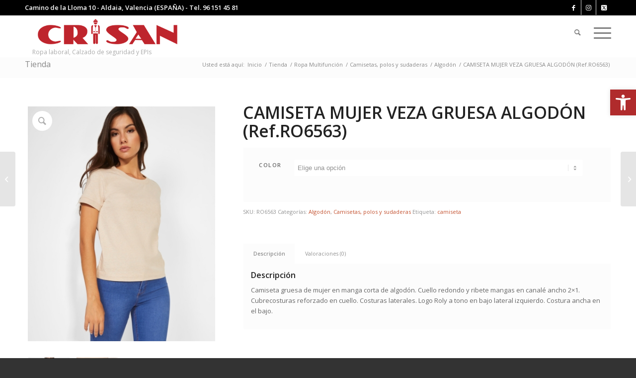

--- FILE ---
content_type: text/html; charset=UTF-8
request_url: https://crisanlaboral.es/productos/ropa-multifuncion/camisetas-polos-sudaderas/algodon/camiseta-mujer-veza-gruesa-algodon-ref-ro6563
body_size: 31110
content:
<!DOCTYPE html>
<html lang="es" class="html_stretched responsive av-preloader-disabled  html_header_top html_logo_left html_main_nav_header html_menu_right html_custom html_header_sticky html_header_shrinking html_header_topbar_active html_mobile_menu_tablet html_header_searchicon html_content_align_center html_header_unstick_top html_header_stretch_disabled html_av-overlay-side html_av-overlay-side-classic html_av-submenu-noclone html_entry_id_44836 av-cookies-no-cookie-consent av-no-preview av-default-lightbox html_text_menu_active av-mobile-menu-switch-default">
<head>
<meta charset="UTF-8" />


<!-- mobile setting -->
<meta name="viewport" content="width=device-width, initial-scale=1">

<!-- Scripts/CSS and wp_head hook -->
<meta name='robots' content='index, follow, max-image-preview:large, max-snippet:-1, max-video-preview:-1' />
<script id="cookieyes" type="text/javascript" src="https://cdn-cookieyes.com/client_data/e93ef2e6e60fbee2e22df818/script.js"></script><style type="text/css">@font-face { font-family: 'star'; src: url('https://crisanlaboral.es/wp-content/plugins/woocommerce/assets/fonts/star.eot'); src: url('https://crisanlaboral.es/wp-content/plugins/woocommerce/assets/fonts/star.eot?#iefix') format('embedded-opentype'), 	  url('https://crisanlaboral.es/wp-content/plugins/woocommerce/assets/fonts/star.woff') format('woff'), 	  url('https://crisanlaboral.es/wp-content/plugins/woocommerce/assets/fonts/star.ttf') format('truetype'), 	  url('https://crisanlaboral.es/wp-content/plugins/woocommerce/assets/fonts/star.svg#star') format('svg'); font-weight: normal; font-style: normal;  } @font-face { font-family: 'WooCommerce'; src: url('https://crisanlaboral.es/wp-content/plugins/woocommerce/assets/fonts/WooCommerce.eot'); src: url('https://crisanlaboral.es/wp-content/plugins/woocommerce/assets/fonts/WooCommerce.eot?#iefix') format('embedded-opentype'), 	  url('https://crisanlaboral.es/wp-content/plugins/woocommerce/assets/fonts/WooCommerce.woff') format('woff'), 	  url('https://crisanlaboral.es/wp-content/plugins/woocommerce/assets/fonts/WooCommerce.ttf') format('truetype'), 	  url('https://crisanlaboral.es/wp-content/plugins/woocommerce/assets/fonts/WooCommerce.svg#WooCommerce') format('svg'); font-weight: normal; font-style: normal;  } </style>
	<!-- This site is optimized with the Yoast SEO plugin v24.1 - https://yoast.com/wordpress/plugins/seo/ -->
	<title>Camiseta mujer gruesa</title>
	<meta name="description" content="Camiseta mujer gruesa de hombre en manga corta de algodón . Cuello redondo y ribete mangas en canalé ancho 2x1. Valencia Tienda Ropa" />
	<link rel="canonical" href="https://crisanlaboral.es/productos/ropa-multifuncion/camisetas-polos-sudaderas/algodon/camiseta-mujer-veza-gruesa-algodon-ref-ro6563" />
	<meta property="og:locale" content="es_ES" />
	<meta property="og:type" content="article" />
	<meta property="og:title" content="Camiseta mujer gruesa" />
	<meta property="og:description" content="Camiseta mujer gruesa de hombre en manga corta de algodón . Cuello redondo y ribete mangas en canalé ancho 2x1. Valencia Tienda Ropa" />
	<meta property="og:url" content="https://crisanlaboral.es/productos/ropa-multifuncion/camisetas-polos-sudaderas/algodon/camiseta-mujer-veza-gruesa-algodon-ref-ro6563" />
	<meta property="og:site_name" content="Crisan Ropa Laboral" />
	<meta property="article:modified_time" content="2024-02-07T10:07:08+00:00" />
	<meta property="og:image" content="https://crisanlaboral.es/wp-content/uploads/2023/05/camiseta-mujer-roly-crisan-ropaa-de-trabajo-01.jpeg" />
	<meta property="og:image:width" content="600" />
	<meta property="og:image:height" content="750" />
	<meta property="og:image:type" content="image/jpeg" />
	<meta name="twitter:card" content="summary_large_image" />
	<meta name="twitter:label1" content="Tiempo de lectura" />
	<meta name="twitter:data1" content="1 minuto" />
	<script type="application/ld+json" class="yoast-schema-graph">{"@context":"https://schema.org","@graph":[{"@type":"WebPage","@id":"https://crisanlaboral.es/productos/ropa-multifuncion/camisetas-polos-sudaderas/algodon/camiseta-mujer-veza-gruesa-algodon-ref-ro6563","url":"https://crisanlaboral.es/productos/ropa-multifuncion/camisetas-polos-sudaderas/algodon/camiseta-mujer-veza-gruesa-algodon-ref-ro6563","name":"Camiseta mujer gruesa","isPartOf":{"@id":"https://crisanlaboral.es/#website"},"primaryImageOfPage":{"@id":"https://crisanlaboral.es/productos/ropa-multifuncion/camisetas-polos-sudaderas/algodon/camiseta-mujer-veza-gruesa-algodon-ref-ro6563#primaryimage"},"image":{"@id":"https://crisanlaboral.es/productos/ropa-multifuncion/camisetas-polos-sudaderas/algodon/camiseta-mujer-veza-gruesa-algodon-ref-ro6563#primaryimage"},"thumbnailUrl":"https://crisanlaboral.es/wp-content/uploads/2023/05/camiseta-mujer-roly-crisan-ropaa-de-trabajo-01.jpeg","datePublished":"2023-05-07T21:40:22+00:00","dateModified":"2024-02-07T10:07:08+00:00","description":"Camiseta mujer gruesa de hombre en manga corta de algodón . Cuello redondo y ribete mangas en canalé ancho 2x1. Valencia Tienda Ropa","breadcrumb":{"@id":"https://crisanlaboral.es/productos/ropa-multifuncion/camisetas-polos-sudaderas/algodon/camiseta-mujer-veza-gruesa-algodon-ref-ro6563#breadcrumb"},"inLanguage":"es","potentialAction":[{"@type":"ReadAction","target":["https://crisanlaboral.es/productos/ropa-multifuncion/camisetas-polos-sudaderas/algodon/camiseta-mujer-veza-gruesa-algodon-ref-ro6563"]}]},{"@type":"ImageObject","inLanguage":"es","@id":"https://crisanlaboral.es/productos/ropa-multifuncion/camisetas-polos-sudaderas/algodon/camiseta-mujer-veza-gruesa-algodon-ref-ro6563#primaryimage","url":"https://crisanlaboral.es/wp-content/uploads/2023/05/camiseta-mujer-roly-crisan-ropaa-de-trabajo-01.jpeg","contentUrl":"https://crisanlaboral.es/wp-content/uploads/2023/05/camiseta-mujer-roly-crisan-ropaa-de-trabajo-01.jpeg","width":600,"height":750,"caption":"camiseta mujer roly crisan ropaa de trabajo 01"},{"@type":"BreadcrumbList","@id":"https://crisanlaboral.es/productos/ropa-multifuncion/camisetas-polos-sudaderas/algodon/camiseta-mujer-veza-gruesa-algodon-ref-ro6563#breadcrumb","itemListElement":[{"@type":"ListItem","position":1,"name":"Portada","item":"https://crisanlaboral.es/ropa-de-trabajo-botas-de-seguridad-y-epis"},{"@type":"ListItem","position":2,"name":"Tienda","item":"https://crisanlaboral.es/tienda"},{"@type":"ListItem","position":3,"name":"CAMISETA MUJER VEZA GRUESA ALGODÓN (Ref.RO6563)"}]},{"@type":"WebSite","@id":"https://crisanlaboral.es/#website","url":"https://crisanlaboral.es/","name":"Crisan Ropa Laboral","description":"Ropa laboral, Calzado de seguridad y EPIs","potentialAction":[{"@type":"SearchAction","target":{"@type":"EntryPoint","urlTemplate":"https://crisanlaboral.es/?s={search_term_string}"},"query-input":{"@type":"PropertyValueSpecification","valueRequired":true,"valueName":"search_term_string"}}],"inLanguage":"es"}]}</script>
	<!-- / Yoast SEO plugin. -->


<link rel='dns-prefetch' href='//www.googletagmanager.com' />
<link rel="alternate" type="application/rss+xml" title="Crisan Ropa Laboral &raquo; Feed" href="https://crisanlaboral.es/feed" />
<link rel="alternate" type="application/rss+xml" title="Crisan Ropa Laboral &raquo; Feed de los comentarios" href="https://crisanlaboral.es/comments/feed" />
<link rel="alternate" type="application/rss+xml" title="Crisan Ropa Laboral &raquo; Comentario CAMISETA MUJER VEZA GRUESA ALGODÓN (Ref.RO6563) del feed" href="https://crisanlaboral.es/productos/ropa-multifuncion/camisetas-polos-sudaderas/algodon/camiseta-mujer-veza-gruesa-algodon-ref-ro6563/feed" />
<link rel="alternate" title="oEmbed (JSON)" type="application/json+oembed" href="https://crisanlaboral.es/wp-json/oembed/1.0/embed?url=https%3A%2F%2Fcrisanlaboral.es%2Fproductos%2Fropa-multifuncion%2Fcamisetas-polos-sudaderas%2Falgodon%2Fcamiseta-mujer-veza-gruesa-algodon-ref-ro6563" />
<link rel="alternate" title="oEmbed (XML)" type="text/xml+oembed" href="https://crisanlaboral.es/wp-json/oembed/1.0/embed?url=https%3A%2F%2Fcrisanlaboral.es%2Fproductos%2Fropa-multifuncion%2Fcamisetas-polos-sudaderas%2Falgodon%2Fcamiseta-mujer-veza-gruesa-algodon-ref-ro6563&#038;format=xml" />

<!-- google webfont font replacement -->

			<script type='text/javascript'>

				(function() {

					/*	check if webfonts are disabled by user setting via cookie - or user must opt in.	*/
					var html = document.getElementsByTagName('html')[0];
					var cookie_check = html.className.indexOf('av-cookies-needs-opt-in') >= 0 || html.className.indexOf('av-cookies-can-opt-out') >= 0;
					var allow_continue = true;
					var silent_accept_cookie = html.className.indexOf('av-cookies-user-silent-accept') >= 0;

					if( cookie_check && ! silent_accept_cookie )
					{
						if( ! document.cookie.match(/aviaCookieConsent/) || html.className.indexOf('av-cookies-session-refused') >= 0 )
						{
							allow_continue = false;
						}
						else
						{
							if( ! document.cookie.match(/aviaPrivacyRefuseCookiesHideBar/) )
							{
								allow_continue = false;
							}
							else if( ! document.cookie.match(/aviaPrivacyEssentialCookiesEnabled/) )
							{
								allow_continue = false;
							}
							else if( document.cookie.match(/aviaPrivacyGoogleWebfontsDisabled/) )
							{
								allow_continue = false;
							}
						}
					}

					if( allow_continue )
					{
						var f = document.createElement('link');

						f.type 	= 'text/css';
						f.rel 	= 'stylesheet';
						f.href 	= 'https://fonts.googleapis.com/css?family=Open+Sans:400,600&display=auto';
						f.id 	= 'avia-google-webfont';

						document.getElementsByTagName('head')[0].appendChild(f);
					}
				})();

			</script>
			<style id='wp-img-auto-sizes-contain-inline-css' type='text/css'>
img:is([sizes=auto i],[sizes^="auto," i]){contain-intrinsic-size:3000px 1500px}
/*# sourceURL=wp-img-auto-sizes-contain-inline-css */
</style>

<style id='wp-emoji-styles-inline-css' type='text/css'>

	img.wp-smiley, img.emoji {
		display: inline !important;
		border: none !important;
		box-shadow: none !important;
		height: 1em !important;
		width: 1em !important;
		margin: 0 0.07em !important;
		vertical-align: -0.1em !important;
		background: none !important;
		padding: 0 !important;
	}
/*# sourceURL=wp-emoji-styles-inline-css */
</style>
<link rel='stylesheet' id='wp-block-library-css' href='https://crisanlaboral.es/wp-includes/css/dist/block-library/style.min.css' type='text/css' media='all' />
<link rel='stylesheet' id='wc-blocks-style-css' href='https://crisanlaboral.es/wp-content/plugins/woocommerce/assets/client/blocks/wc-blocks.css' type='text/css' media='all' />
<style id='global-styles-inline-css' type='text/css'>
:root{--wp--preset--aspect-ratio--square: 1;--wp--preset--aspect-ratio--4-3: 4/3;--wp--preset--aspect-ratio--3-4: 3/4;--wp--preset--aspect-ratio--3-2: 3/2;--wp--preset--aspect-ratio--2-3: 2/3;--wp--preset--aspect-ratio--16-9: 16/9;--wp--preset--aspect-ratio--9-16: 9/16;--wp--preset--color--black: #000000;--wp--preset--color--cyan-bluish-gray: #abb8c3;--wp--preset--color--white: #ffffff;--wp--preset--color--pale-pink: #f78da7;--wp--preset--color--vivid-red: #cf2e2e;--wp--preset--color--luminous-vivid-orange: #ff6900;--wp--preset--color--luminous-vivid-amber: #fcb900;--wp--preset--color--light-green-cyan: #7bdcb5;--wp--preset--color--vivid-green-cyan: #00d084;--wp--preset--color--pale-cyan-blue: #8ed1fc;--wp--preset--color--vivid-cyan-blue: #0693e3;--wp--preset--color--vivid-purple: #9b51e0;--wp--preset--color--metallic-red: #b02b2c;--wp--preset--color--maximum-yellow-red: #edae44;--wp--preset--color--yellow-sun: #eeee22;--wp--preset--color--palm-leaf: #83a846;--wp--preset--color--aero: #7bb0e7;--wp--preset--color--old-lavender: #745f7e;--wp--preset--color--steel-teal: #5f8789;--wp--preset--color--raspberry-pink: #d65799;--wp--preset--color--medium-turquoise: #4ecac2;--wp--preset--gradient--vivid-cyan-blue-to-vivid-purple: linear-gradient(135deg,rgb(6,147,227) 0%,rgb(155,81,224) 100%);--wp--preset--gradient--light-green-cyan-to-vivid-green-cyan: linear-gradient(135deg,rgb(122,220,180) 0%,rgb(0,208,130) 100%);--wp--preset--gradient--luminous-vivid-amber-to-luminous-vivid-orange: linear-gradient(135deg,rgb(252,185,0) 0%,rgb(255,105,0) 100%);--wp--preset--gradient--luminous-vivid-orange-to-vivid-red: linear-gradient(135deg,rgb(255,105,0) 0%,rgb(207,46,46) 100%);--wp--preset--gradient--very-light-gray-to-cyan-bluish-gray: linear-gradient(135deg,rgb(238,238,238) 0%,rgb(169,184,195) 100%);--wp--preset--gradient--cool-to-warm-spectrum: linear-gradient(135deg,rgb(74,234,220) 0%,rgb(151,120,209) 20%,rgb(207,42,186) 40%,rgb(238,44,130) 60%,rgb(251,105,98) 80%,rgb(254,248,76) 100%);--wp--preset--gradient--blush-light-purple: linear-gradient(135deg,rgb(255,206,236) 0%,rgb(152,150,240) 100%);--wp--preset--gradient--blush-bordeaux: linear-gradient(135deg,rgb(254,205,165) 0%,rgb(254,45,45) 50%,rgb(107,0,62) 100%);--wp--preset--gradient--luminous-dusk: linear-gradient(135deg,rgb(255,203,112) 0%,rgb(199,81,192) 50%,rgb(65,88,208) 100%);--wp--preset--gradient--pale-ocean: linear-gradient(135deg,rgb(255,245,203) 0%,rgb(182,227,212) 50%,rgb(51,167,181) 100%);--wp--preset--gradient--electric-grass: linear-gradient(135deg,rgb(202,248,128) 0%,rgb(113,206,126) 100%);--wp--preset--gradient--midnight: linear-gradient(135deg,rgb(2,3,129) 0%,rgb(40,116,252) 100%);--wp--preset--font-size--small: 1rem;--wp--preset--font-size--medium: 1.125rem;--wp--preset--font-size--large: 1.75rem;--wp--preset--font-size--x-large: clamp(1.75rem, 3vw, 2.25rem);--wp--preset--font-family--inter: "Inter", sans-serif;--wp--preset--font-family--cardo: Cardo;--wp--preset--spacing--20: 0.44rem;--wp--preset--spacing--30: 0.67rem;--wp--preset--spacing--40: 1rem;--wp--preset--spacing--50: 1.5rem;--wp--preset--spacing--60: 2.25rem;--wp--preset--spacing--70: 3.38rem;--wp--preset--spacing--80: 5.06rem;--wp--preset--shadow--natural: 6px 6px 9px rgba(0, 0, 0, 0.2);--wp--preset--shadow--deep: 12px 12px 50px rgba(0, 0, 0, 0.4);--wp--preset--shadow--sharp: 6px 6px 0px rgba(0, 0, 0, 0.2);--wp--preset--shadow--outlined: 6px 6px 0px -3px rgb(255, 255, 255), 6px 6px rgb(0, 0, 0);--wp--preset--shadow--crisp: 6px 6px 0px rgb(0, 0, 0);}:root { --wp--style--global--content-size: 800px;--wp--style--global--wide-size: 1130px; }:where(body) { margin: 0; }.wp-site-blocks > .alignleft { float: left; margin-right: 2em; }.wp-site-blocks > .alignright { float: right; margin-left: 2em; }.wp-site-blocks > .aligncenter { justify-content: center; margin-left: auto; margin-right: auto; }:where(.is-layout-flex){gap: 0.5em;}:where(.is-layout-grid){gap: 0.5em;}.is-layout-flow > .alignleft{float: left;margin-inline-start: 0;margin-inline-end: 2em;}.is-layout-flow > .alignright{float: right;margin-inline-start: 2em;margin-inline-end: 0;}.is-layout-flow > .aligncenter{margin-left: auto !important;margin-right: auto !important;}.is-layout-constrained > .alignleft{float: left;margin-inline-start: 0;margin-inline-end: 2em;}.is-layout-constrained > .alignright{float: right;margin-inline-start: 2em;margin-inline-end: 0;}.is-layout-constrained > .aligncenter{margin-left: auto !important;margin-right: auto !important;}.is-layout-constrained > :where(:not(.alignleft):not(.alignright):not(.alignfull)){max-width: var(--wp--style--global--content-size);margin-left: auto !important;margin-right: auto !important;}.is-layout-constrained > .alignwide{max-width: var(--wp--style--global--wide-size);}body .is-layout-flex{display: flex;}.is-layout-flex{flex-wrap: wrap;align-items: center;}.is-layout-flex > :is(*, div){margin: 0;}body .is-layout-grid{display: grid;}.is-layout-grid > :is(*, div){margin: 0;}body{padding-top: 0px;padding-right: 0px;padding-bottom: 0px;padding-left: 0px;}a:where(:not(.wp-element-button)){text-decoration: underline;}:root :where(.wp-element-button, .wp-block-button__link){background-color: #32373c;border-width: 0;color: #fff;font-family: inherit;font-size: inherit;font-style: inherit;font-weight: inherit;letter-spacing: inherit;line-height: inherit;padding-top: calc(0.667em + 2px);padding-right: calc(1.333em + 2px);padding-bottom: calc(0.667em + 2px);padding-left: calc(1.333em + 2px);text-decoration: none;text-transform: inherit;}.has-black-color{color: var(--wp--preset--color--black) !important;}.has-cyan-bluish-gray-color{color: var(--wp--preset--color--cyan-bluish-gray) !important;}.has-white-color{color: var(--wp--preset--color--white) !important;}.has-pale-pink-color{color: var(--wp--preset--color--pale-pink) !important;}.has-vivid-red-color{color: var(--wp--preset--color--vivid-red) !important;}.has-luminous-vivid-orange-color{color: var(--wp--preset--color--luminous-vivid-orange) !important;}.has-luminous-vivid-amber-color{color: var(--wp--preset--color--luminous-vivid-amber) !important;}.has-light-green-cyan-color{color: var(--wp--preset--color--light-green-cyan) !important;}.has-vivid-green-cyan-color{color: var(--wp--preset--color--vivid-green-cyan) !important;}.has-pale-cyan-blue-color{color: var(--wp--preset--color--pale-cyan-blue) !important;}.has-vivid-cyan-blue-color{color: var(--wp--preset--color--vivid-cyan-blue) !important;}.has-vivid-purple-color{color: var(--wp--preset--color--vivid-purple) !important;}.has-metallic-red-color{color: var(--wp--preset--color--metallic-red) !important;}.has-maximum-yellow-red-color{color: var(--wp--preset--color--maximum-yellow-red) !important;}.has-yellow-sun-color{color: var(--wp--preset--color--yellow-sun) !important;}.has-palm-leaf-color{color: var(--wp--preset--color--palm-leaf) !important;}.has-aero-color{color: var(--wp--preset--color--aero) !important;}.has-old-lavender-color{color: var(--wp--preset--color--old-lavender) !important;}.has-steel-teal-color{color: var(--wp--preset--color--steel-teal) !important;}.has-raspberry-pink-color{color: var(--wp--preset--color--raspberry-pink) !important;}.has-medium-turquoise-color{color: var(--wp--preset--color--medium-turquoise) !important;}.has-black-background-color{background-color: var(--wp--preset--color--black) !important;}.has-cyan-bluish-gray-background-color{background-color: var(--wp--preset--color--cyan-bluish-gray) !important;}.has-white-background-color{background-color: var(--wp--preset--color--white) !important;}.has-pale-pink-background-color{background-color: var(--wp--preset--color--pale-pink) !important;}.has-vivid-red-background-color{background-color: var(--wp--preset--color--vivid-red) !important;}.has-luminous-vivid-orange-background-color{background-color: var(--wp--preset--color--luminous-vivid-orange) !important;}.has-luminous-vivid-amber-background-color{background-color: var(--wp--preset--color--luminous-vivid-amber) !important;}.has-light-green-cyan-background-color{background-color: var(--wp--preset--color--light-green-cyan) !important;}.has-vivid-green-cyan-background-color{background-color: var(--wp--preset--color--vivid-green-cyan) !important;}.has-pale-cyan-blue-background-color{background-color: var(--wp--preset--color--pale-cyan-blue) !important;}.has-vivid-cyan-blue-background-color{background-color: var(--wp--preset--color--vivid-cyan-blue) !important;}.has-vivid-purple-background-color{background-color: var(--wp--preset--color--vivid-purple) !important;}.has-metallic-red-background-color{background-color: var(--wp--preset--color--metallic-red) !important;}.has-maximum-yellow-red-background-color{background-color: var(--wp--preset--color--maximum-yellow-red) !important;}.has-yellow-sun-background-color{background-color: var(--wp--preset--color--yellow-sun) !important;}.has-palm-leaf-background-color{background-color: var(--wp--preset--color--palm-leaf) !important;}.has-aero-background-color{background-color: var(--wp--preset--color--aero) !important;}.has-old-lavender-background-color{background-color: var(--wp--preset--color--old-lavender) !important;}.has-steel-teal-background-color{background-color: var(--wp--preset--color--steel-teal) !important;}.has-raspberry-pink-background-color{background-color: var(--wp--preset--color--raspberry-pink) !important;}.has-medium-turquoise-background-color{background-color: var(--wp--preset--color--medium-turquoise) !important;}.has-black-border-color{border-color: var(--wp--preset--color--black) !important;}.has-cyan-bluish-gray-border-color{border-color: var(--wp--preset--color--cyan-bluish-gray) !important;}.has-white-border-color{border-color: var(--wp--preset--color--white) !important;}.has-pale-pink-border-color{border-color: var(--wp--preset--color--pale-pink) !important;}.has-vivid-red-border-color{border-color: var(--wp--preset--color--vivid-red) !important;}.has-luminous-vivid-orange-border-color{border-color: var(--wp--preset--color--luminous-vivid-orange) !important;}.has-luminous-vivid-amber-border-color{border-color: var(--wp--preset--color--luminous-vivid-amber) !important;}.has-light-green-cyan-border-color{border-color: var(--wp--preset--color--light-green-cyan) !important;}.has-vivid-green-cyan-border-color{border-color: var(--wp--preset--color--vivid-green-cyan) !important;}.has-pale-cyan-blue-border-color{border-color: var(--wp--preset--color--pale-cyan-blue) !important;}.has-vivid-cyan-blue-border-color{border-color: var(--wp--preset--color--vivid-cyan-blue) !important;}.has-vivid-purple-border-color{border-color: var(--wp--preset--color--vivid-purple) !important;}.has-metallic-red-border-color{border-color: var(--wp--preset--color--metallic-red) !important;}.has-maximum-yellow-red-border-color{border-color: var(--wp--preset--color--maximum-yellow-red) !important;}.has-yellow-sun-border-color{border-color: var(--wp--preset--color--yellow-sun) !important;}.has-palm-leaf-border-color{border-color: var(--wp--preset--color--palm-leaf) !important;}.has-aero-border-color{border-color: var(--wp--preset--color--aero) !important;}.has-old-lavender-border-color{border-color: var(--wp--preset--color--old-lavender) !important;}.has-steel-teal-border-color{border-color: var(--wp--preset--color--steel-teal) !important;}.has-raspberry-pink-border-color{border-color: var(--wp--preset--color--raspberry-pink) !important;}.has-medium-turquoise-border-color{border-color: var(--wp--preset--color--medium-turquoise) !important;}.has-vivid-cyan-blue-to-vivid-purple-gradient-background{background: var(--wp--preset--gradient--vivid-cyan-blue-to-vivid-purple) !important;}.has-light-green-cyan-to-vivid-green-cyan-gradient-background{background: var(--wp--preset--gradient--light-green-cyan-to-vivid-green-cyan) !important;}.has-luminous-vivid-amber-to-luminous-vivid-orange-gradient-background{background: var(--wp--preset--gradient--luminous-vivid-amber-to-luminous-vivid-orange) !important;}.has-luminous-vivid-orange-to-vivid-red-gradient-background{background: var(--wp--preset--gradient--luminous-vivid-orange-to-vivid-red) !important;}.has-very-light-gray-to-cyan-bluish-gray-gradient-background{background: var(--wp--preset--gradient--very-light-gray-to-cyan-bluish-gray) !important;}.has-cool-to-warm-spectrum-gradient-background{background: var(--wp--preset--gradient--cool-to-warm-spectrum) !important;}.has-blush-light-purple-gradient-background{background: var(--wp--preset--gradient--blush-light-purple) !important;}.has-blush-bordeaux-gradient-background{background: var(--wp--preset--gradient--blush-bordeaux) !important;}.has-luminous-dusk-gradient-background{background: var(--wp--preset--gradient--luminous-dusk) !important;}.has-pale-ocean-gradient-background{background: var(--wp--preset--gradient--pale-ocean) !important;}.has-electric-grass-gradient-background{background: var(--wp--preset--gradient--electric-grass) !important;}.has-midnight-gradient-background{background: var(--wp--preset--gradient--midnight) !important;}.has-small-font-size{font-size: var(--wp--preset--font-size--small) !important;}.has-medium-font-size{font-size: var(--wp--preset--font-size--medium) !important;}.has-large-font-size{font-size: var(--wp--preset--font-size--large) !important;}.has-x-large-font-size{font-size: var(--wp--preset--font-size--x-large) !important;}.has-inter-font-family{font-family: var(--wp--preset--font-family--inter) !important;}.has-cardo-font-family{font-family: var(--wp--preset--font-family--cardo) !important;}
/*# sourceURL=global-styles-inline-css */
</style>

<link rel='stylesheet' id='contact-form-7-css' href='https://crisanlaboral.es/wp-content/plugins/contact-form-7/includes/css/styles.css' type='text/css' media='all' />
<style id='woocommerce-inline-inline-css' type='text/css'>
.woocommerce form .form-row .required { visibility: visible; }
/*# sourceURL=woocommerce-inline-inline-css */
</style>
<link rel='stylesheet' id='ywctm-frontend-css' href='https://crisanlaboral.es/wp-content/plugins/yith-woocommerce-catalog-mode/assets/css/frontend.min.css' type='text/css' media='all' />
<style id='ywctm-frontend-inline-css' type='text/css'>
form.cart button.single_add_to_cart_button, .ppc-button-wrapper, .wc-ppcp-paylater-msg__container, form.cart .quantity, .widget.woocommerce.widget_shopping_cart{display: none !important}
/*# sourceURL=ywctm-frontend-inline-css */
</style>
<link rel='stylesheet' id='brands-styles-css' href='https://crisanlaboral.es/wp-content/plugins/woocommerce/assets/css/brands.css' type='text/css' media='all' />
<link rel='stylesheet' id='pwb-styles-frontend-css' href='https://crisanlaboral.es/wp-content/plugins/perfect-woocommerce-brands/build/frontend/css/style.css' type='text/css' media='all' />
<link rel='stylesheet' id='pojo-a11y-css' href='https://crisanlaboral.es/wp-content/plugins/pojo-accessibility/assets/css/style.min.css' type='text/css' media='all' />
<link rel='stylesheet' id='tawcvs-frontend-css' href='https://crisanlaboral.es/wp-content/plugins/variation-swatches-for-woocommerce/assets/css/frontend.css' type='text/css' media='all' />
<link rel='stylesheet' id='avia-merged-styles-css' href='https://crisanlaboral.es/wp-content/uploads/dynamic_avia/avia-merged-styles-d5282dd1e35e2a8f84a4109125362b62---6949b62724061.css' type='text/css' media='all' />
<!--n2css--><!--n2js--><script type="text/javascript" src="https://crisanlaboral.es/wp-includes/js/jquery/jquery.min.js" id="jquery-core-js"></script>
<script type="text/javascript" src="https://crisanlaboral.es/wp-includes/js/jquery/jquery-migrate.min.js" id="jquery-migrate-js"></script>
<script type="text/javascript" src="https://crisanlaboral.es/wp-content/plugins/woocommerce/assets/js/js-cookie/js.cookie.min.js" id="js-cookie-js" defer="defer" data-wp-strategy="defer"></script>
<script type="text/javascript" id="wc-cart-fragments-js-extra">
/* <![CDATA[ */
var wc_cart_fragments_params = {"ajax_url":"/wp-admin/admin-ajax.php","wc_ajax_url":"/?wc-ajax=%%endpoint%%","cart_hash_key":"wc_cart_hash_6795445340a7a5ccbadef7c75eefed2b","fragment_name":"wc_fragments_6795445340a7a5ccbadef7c75eefed2b","request_timeout":"5000"};
//# sourceURL=wc-cart-fragments-js-extra
/* ]]> */
</script>
<script type="text/javascript" src="https://crisanlaboral.es/wp-content/plugins/woocommerce/assets/js/frontend/cart-fragments.min.js" id="wc-cart-fragments-js" defer="defer" data-wp-strategy="defer"></script>
<script type="text/javascript" src="https://crisanlaboral.es/wp-content/plugins/woocommerce/assets/js/jquery-blockui/jquery.blockUI.min.js" id="jquery-blockui-js" defer="defer" data-wp-strategy="defer"></script>
<script type="text/javascript" id="wc-add-to-cart-js-extra">
/* <![CDATA[ */
var wc_add_to_cart_params = {"ajax_url":"/wp-admin/admin-ajax.php","wc_ajax_url":"/?wc-ajax=%%endpoint%%","i18n_view_cart":"Ver carrito","cart_url":"https://crisanlaboral.es/carrito","is_cart":"","cart_redirect_after_add":"no"};
//# sourceURL=wc-add-to-cart-js-extra
/* ]]> */
</script>
<script type="text/javascript" src="https://crisanlaboral.es/wp-content/plugins/woocommerce/assets/js/frontend/add-to-cart.min.js" id="wc-add-to-cart-js" defer="defer" data-wp-strategy="defer"></script>
<script type="text/javascript" src="https://crisanlaboral.es/wp-content/plugins/woocommerce/assets/js/zoom/jquery.zoom.min.js" id="zoom-js" defer="defer" data-wp-strategy="defer"></script>
<script type="text/javascript" src="https://crisanlaboral.es/wp-content/plugins/woocommerce/assets/js/flexslider/jquery.flexslider.min.js" id="flexslider-js" defer="defer" data-wp-strategy="defer"></script>
<script type="text/javascript" id="wc-single-product-js-extra">
/* <![CDATA[ */
var wc_single_product_params = {"i18n_required_rating_text":"Por favor elige una puntuaci\u00f3n","i18n_product_gallery_trigger_text":"Ver galer\u00eda de im\u00e1genes a pantalla completa","review_rating_required":"yes","flexslider":{"rtl":false,"animation":"slide","smoothHeight":true,"directionNav":false,"controlNav":"thumbnails","slideshow":false,"animationSpeed":500,"animationLoop":false,"allowOneSlide":false},"zoom_enabled":"1","zoom_options":[],"photoswipe_enabled":"","photoswipe_options":{"shareEl":false,"closeOnScroll":false,"history":false,"hideAnimationDuration":0,"showAnimationDuration":0},"flexslider_enabled":"1"};
//# sourceURL=wc-single-product-js-extra
/* ]]> */
</script>
<script type="text/javascript" src="https://crisanlaboral.es/wp-content/plugins/woocommerce/assets/js/frontend/single-product.min.js" id="wc-single-product-js" defer="defer" data-wp-strategy="defer"></script>
<script type="text/javascript" id="woocommerce-js-extra">
/* <![CDATA[ */
var woocommerce_params = {"ajax_url":"/wp-admin/admin-ajax.php","wc_ajax_url":"/?wc-ajax=%%endpoint%%"};
//# sourceURL=woocommerce-js-extra
/* ]]> */
</script>
<script type="text/javascript" src="https://crisanlaboral.es/wp-content/plugins/woocommerce/assets/js/frontend/woocommerce.min.js" id="woocommerce-js" defer="defer" data-wp-strategy="defer"></script>

<!-- Fragmento de código de la etiqueta de Google (gtag.js) añadida por Site Kit -->

<!-- Fragmento de código de Google Analytics añadido por Site Kit -->
<script type="text/javascript" src="https://www.googletagmanager.com/gtag/js" id="google_gtagjs-js" async></script>
<script type="text/javascript" id="google_gtagjs-js-after">
/* <![CDATA[ */
window.dataLayer = window.dataLayer || [];function gtag(){dataLayer.push(arguments);}
gtag("set","linker",{"domains":["crisanlaboral.es"]});
gtag("js", new Date());
gtag("set", "developer_id.dZTNiMT", true);
gtag("config", "GT-PJ79THL");
//# sourceURL=google_gtagjs-js-after
/* ]]> */
</script>

<!-- Finalizar fragmento de código de la etiqueta de Google (gtags.js) añadida por Site Kit -->
<script type="text/javascript" src="https://crisanlaboral.es/wp-content/uploads/dynamic_avia/avia-head-scripts-b08126a0639d4748b54f89473acd46af---6949b62736dd5.js" id="avia-head-scripts-js"></script>
<link rel="https://api.w.org/" href="https://crisanlaboral.es/wp-json/" /><link rel="alternate" title="JSON" type="application/json" href="https://crisanlaboral.es/wp-json/wp/v2/product/44836" /><link rel="EditURI" type="application/rsd+xml" title="RSD" href="https://crisanlaboral.es/xmlrpc.php?rsd" />
<meta name="generator" content="WordPress 6.9" />
<meta name="generator" content="WooCommerce 9.5.3" />
<link rel='shortlink' href='https://crisanlaboral.es/?p=44836' />
<meta name="generator" content="Site Kit by Google 1.144.0" /><link rel="profile" href="https://gmpg.org/xfn/11" />
<link rel="alternate" type="application/rss+xml" title="Crisan Ropa Laboral RSS2 Feed" href="https://crisanlaboral.es/feed" />
<link rel="pingback" href="https://crisanlaboral.es/xmlrpc.php" />

<style type='text/css' media='screen'>
 #top #header_main > .container, #top #header_main > .container .main_menu  .av-main-nav > li > a, #top #header_main #menu-item-shop .cart_dropdown_link{ height:70px; line-height: 70px; }
 .html_top_nav_header .av-logo-container{ height:70px;  }
 .html_header_top.html_header_sticky #top #wrap_all #main{ padding-top:100px; } 
</style>
<!--[if lt IE 9]><script src="https://crisanlaboral.es/wp-content/themes/enfold/js/html5shiv.js"></script><![endif]-->
<link rel="icon" href="https://crisanlaboral.es/wp-content/uploads/2018/10/crisan-ropa-laboral-vestuario-trabajo-favicon.jpg" type="image/x-icon">
	<noscript><style>.woocommerce-product-gallery{ opacity: 1 !important; }</style></noscript>
	<style type="text/css">
#pojo-a11y-toolbar .pojo-a11y-toolbar-toggle a{ background-color: #b02b2c;	color: #ffffff;}
#pojo-a11y-toolbar .pojo-a11y-toolbar-overlay, #pojo-a11y-toolbar .pojo-a11y-toolbar-overlay ul.pojo-a11y-toolbar-items.pojo-a11y-links{ border-color: #b02b2c;}
body.pojo-a11y-focusable a:focus{ outline-style: solid !important;	outline-width: 1px !important;	outline-color: #FF0000 !important;}
#pojo-a11y-toolbar{ top: 180px !important;}
#pojo-a11y-toolbar .pojo-a11y-toolbar-overlay{ background-color: #ffffff;}
#pojo-a11y-toolbar .pojo-a11y-toolbar-overlay ul.pojo-a11y-toolbar-items li.pojo-a11y-toolbar-item a, #pojo-a11y-toolbar .pojo-a11y-toolbar-overlay p.pojo-a11y-toolbar-title{ color: #333333;}
#pojo-a11y-toolbar .pojo-a11y-toolbar-overlay ul.pojo-a11y-toolbar-items li.pojo-a11y-toolbar-item a.active{ background-color: #b02b2c;	color: #ffffff;}
@media (max-width: 767px) { #pojo-a11y-toolbar { top: 50px !important; } }</style>            <style>
                .woocommerce div.product .cart.variations_form .tawcvs-swatches,
                .woocommerce:not(.archive) li.product .cart.variations_form .tawcvs-swatches,
                .woocommerce.single-product .cart.variations_form .tawcvs-swatches,
                .wc-product-table-wrapper .cart.variations_form .tawcvs-swatches,
                .woocommerce.archive .cart.variations_form .tawcvs-swatches {
                    margin-top: 0px;
                    margin-right: 15px;
                    margin-bottom: 15px;
                    margin-left: 0px;
                    padding-top: 0px;
                    padding-right: 0px;
                    padding-bottom: 0px;
                    padding-left: 0px;
                }

                .woocommerce div.product .cart.variations_form .tawcvs-swatches .swatch-item-wrapper,
                .woocommerce:not(.archive) li.product .cart.variations_form .tawcvs-swatches .swatch-item-wrapper,
                .woocommerce.single-product .cart.variations_form .tawcvs-swatches .swatch-item-wrapper,
                .wc-product-table-wrapper .cart.variations_form .tawcvs-swatches .swatch-item-wrapper,
                .woocommerce.archive .cart.variations_form .tawcvs-swatches .swatch-item-wrapper {
                 margin-top: 0px !important;
                    margin-right: 15px !important;
                    margin-bottom: 15px !important;
                    margin-left: 0px !important;
                    padding-top: 0px !important;
                    padding-right: 0px !important;
                    padding-bottom: 0px !important;
                    padding-left: 0px !important;
                }

                /*tooltip*/
                .woocommerce div.product .cart.variations_form .tawcvs-swatches .swatch .swatch__tooltip,
                .woocommerce:not(.archive) li.product .cart.variations_form .tawcvs-swatches .swatch .swatch__tooltip,
                .woocommerce.single-product .cart.variations_form .tawcvs-swatches .swatch .swatch__tooltip,
                .wc-product-table-wrapper .cart.variations_form .tawcvs-swatches .swatch .swatch__tooltip,
                .woocommerce.archive .cart.variations_form .tawcvs-swatches .swatch .swatch__tooltip {
                 width: px;
                    max-width: px;
                    line-height: 1;
                }
            </style>
			
<!-- To speed up the rendering and to display the site as fast as possible to the user we include some styles and scripts for above the fold content inline -->
<script type="text/javascript">'use strict';var avia_is_mobile=!1;if(/Android|webOS|iPhone|iPad|iPod|BlackBerry|IEMobile|Opera Mini/i.test(navigator.userAgent)&&'ontouchstart' in document.documentElement){avia_is_mobile=!0;document.documentElement.className+=' avia_mobile '}
else{document.documentElement.className+=' avia_desktop '};document.documentElement.className+=' js_active ';(function(){var e=['-webkit-','-moz-','-ms-',''],n='',o=!1,a=!1;for(var t in e){if(e[t]+'transform' in document.documentElement.style){o=!0;n=e[t]+'transform'};if(e[t]+'perspective' in document.documentElement.style){a=!0}};if(o){document.documentElement.className+=' avia_transform '};if(a){document.documentElement.className+=' avia_transform3d '};if(typeof document.getElementsByClassName=='function'&&typeof document.documentElement.getBoundingClientRect=='function'&&avia_is_mobile==!1){if(n&&window.innerHeight>0){setTimeout(function(){var e=0,o={},a=0,t=document.getElementsByClassName('av-parallax'),i=window.pageYOffset||document.documentElement.scrollTop;for(e=0;e<t.length;e++){t[e].style.top='0px';o=t[e].getBoundingClientRect();a=Math.ceil((window.innerHeight+i-o.top)*0.3);t[e].style[n]='translate(0px, '+a+'px)';t[e].style.top='auto';t[e].className+=' enabled-parallax '}},50)}}})();</script><style class='wp-fonts-local' type='text/css'>
@font-face{font-family:Inter;font-style:normal;font-weight:300 900;font-display:fallback;src:url('https://crisanlaboral.es/wp-content/plugins/woocommerce/assets/fonts/Inter-VariableFont_slnt,wght.woff2') format('woff2');font-stretch:normal;}
@font-face{font-family:Cardo;font-style:normal;font-weight:400;font-display:fallback;src:url('https://crisanlaboral.es/wp-content/plugins/woocommerce/assets/fonts/cardo_normal_400.woff2') format('woff2');}
</style>
<link rel="icon" href="https://crisanlaboral.es/wp-content/uploads/2023/12/cropped-Diseno-sin-titulo-2023-11-16T110559.494-32x32.png" sizes="32x32" />
<link rel="icon" href="https://crisanlaboral.es/wp-content/uploads/2023/12/cropped-Diseno-sin-titulo-2023-11-16T110559.494-192x192.png" sizes="192x192" />
<link rel="apple-touch-icon" href="https://crisanlaboral.es/wp-content/uploads/2023/12/cropped-Diseno-sin-titulo-2023-11-16T110559.494-180x180.png" />
<meta name="msapplication-TileImage" content="https://crisanlaboral.es/wp-content/uploads/2023/12/cropped-Diseno-sin-titulo-2023-11-16T110559.494-270x270.png" />
<style type="text/css" id="avia-pojo-accessibility-override">
body#top.pojo-a11y-focusable .main_menu ul li a:focus,
body#top.pojo-a11y-focusable .sub_menu ul li a:focus,
body#top.pojo-a11y-focusable .sub_menu li li a:focus,
body#top.pojo-a11y-focusable .av-subnav-menu a:focus,
body#top.pojo-a11y-focusable .widget_pages ul li a:focus,
body#top.pojo-a11y-focusable .widget_nav_menu ul li a:focus{
outline-width: 0px !important;
border-width: 1px !important;
border-style: solid !important;
border-color: #FF0000 !important;
overflow: visible !important;
}


body#top.pojo-a11y-focusable .widget_pages ul li a:focus,
body#top.pojo-a11y-focusable .widget_nav_menu ul li a:focus{
	padding-left: 5px;
	padding-right: 5px;
}

</style><style type="text/css">
		@font-face {font-family: 'entypo-fontello'; font-weight: normal; font-style: normal; font-display: auto;
		src: url('https://crisanlaboral.es/wp-content/themes/enfold/config-templatebuilder/avia-template-builder/assets/fonts/entypo-fontello.woff2') format('woff2'),
		url('https://crisanlaboral.es/wp-content/themes/enfold/config-templatebuilder/avia-template-builder/assets/fonts/entypo-fontello.woff') format('woff'),
		url('https://crisanlaboral.es/wp-content/themes/enfold/config-templatebuilder/avia-template-builder/assets/fonts/entypo-fontello.ttf') format('truetype'),
		url('https://crisanlaboral.es/wp-content/themes/enfold/config-templatebuilder/avia-template-builder/assets/fonts/entypo-fontello.svg#entypo-fontello') format('svg'),
		url('https://crisanlaboral.es/wp-content/themes/enfold/config-templatebuilder/avia-template-builder/assets/fonts/entypo-fontello.eot'),
		url('https://crisanlaboral.es/wp-content/themes/enfold/config-templatebuilder/avia-template-builder/assets/fonts/entypo-fontello.eot?#iefix') format('embedded-opentype');
		} #top .avia-font-entypo-fontello, body .avia-font-entypo-fontello, html body [data-av_iconfont='entypo-fontello']:before{ font-family: 'entypo-fontello'; }
		</style>

<!--
Debugging Info for Theme support: 

Theme: Enfold
Version: 5.7.1
Installed: enfold
AviaFramework Version: 5.6
AviaBuilder Version: 5.3
aviaElementManager Version: 1.0.1
- - - - - - - - - - -
ChildTheme: Enfold Child
ChildTheme Version: 1.0
ChildTheme Installed: enfold

- - - - - - - - - - -
ML:-1-PU:172-PLA:23
WP:6.9
Compress: CSS:all theme files - JS:all theme files
Updates: disabled
PLAu:20
-->
</head>

<body id="top" class="wp-singular product-template-default single single-product postid-44836 wp-theme-enfold wp-child-theme-enfold-child stretched rtl_columns av-curtain-numeric open_sans  theme-enfold woocommerce woocommerce-page woocommerce-no-js avia-responsive-images-support avia-woocommerce-30" itemscope="itemscope" itemtype="https://schema.org/WebPage" >

	
	<div id='wrap_all'>

	
<header id='header' class='all_colors header_color light_bg_color  av_header_top av_logo_left av_main_nav_header av_menu_right av_custom av_header_sticky av_header_shrinking av_header_stretch_disabled av_mobile_menu_tablet av_header_searchicon av_header_unstick_top av_bottom_nav_disabled  av_header_border_disabled' data-av_shrink_factor='50' role="banner" itemscope="itemscope" itemtype="https://schema.org/WPHeader" >

		<div id='header_meta' class='container_wrap container_wrap_meta  av_icon_active_right av_extra_header_active av_phone_active_left av_entry_id_44836'>

			      <div class='container'>
			      <ul class='noLightbox social_bookmarks icon_count_3'><li class='social_bookmarks_facebook av-social-link-facebook social_icon_1'><a target="_blank" aria-label="Link to Facebook" href='https://www.facebook.com/CrisanRopaLaboral/' aria-hidden='false' data-av_icon='' data-av_iconfont='entypo-fontello' title='Facebook' rel="noopener"><span class='avia_hidden_link_text'>Facebook</span></a></li><li class='social_bookmarks_instagram av-social-link-instagram social_icon_2'><a target="_blank" aria-label="Link to Instagram" href='https://www.instagram.com/crisanropalaboral/' aria-hidden='false' data-av_icon='' data-av_iconfont='entypo-fontello' title='Instagram' rel="noopener"><span class='avia_hidden_link_text'>Instagram</span></a></li><li class='social_bookmarks_square-x-twitter av-social-link-square-x-twitter social_icon_3'><a target="_blank" aria-label="Link to X" href='https://twitter.com/C_RopaLaboral' aria-hidden='false' data-av_icon='' data-av_iconfont='entypo-fontello' title='X' rel="noopener"><span class='avia_hidden_link_text'>X</span></a></li></ul><div class='phone-info '><div>  Camino de la Lloma 10 - Aldaia, Valencia (ESPAÑA) - Tel. <a href="tel:96 151 45 81">96 151 45 81</a></div></div>			      </div>
		</div>

		<div  id='header_main' class='container_wrap container_wrap_logo'>

        <ul  class = 'menu-item cart_dropdown ' data-success='se ha añadido a la cesta'><li class="cart_dropdown_first"><a class='cart_dropdown_link' href='https://crisanlaboral.es/carrito'><span aria-hidden='true' data-av_icon='' data-av_iconfont='entypo-fontello'></span><span class='av-cart-counter '>0</span><span class="avia_hidden_link_text">Carrito de Compra</span></a><!--<span class='cart_subtotal'><span class="woocommerce-Price-amount amount"><bdi>0,00<span class="woocommerce-Price-currencySymbol">&euro;</span></bdi></span></span>--><div class="dropdown_widget dropdown_widget_cart"><div class="avia-arrow"></div><div class="widget_shopping_cart_content"></div></div></li></ul><div class='container av-logo-container'><div class='inner-container'><span class='logo avia-standard-logo'><a href='https://crisanlaboral.es/' class='' aria-label='logo web 2 CRISAN nuevo ropa laboral valencia' title='logo web 2 CRISAN nuevo ropa laboral valencia'><img src="https://crisanlaboral.es/wp-content/uploads/2022/04/logo-web-2-CRISAN-nuevo-ropa-laboral-valencia.png" srcset="https://crisanlaboral.es/wp-content/uploads/2022/04/logo-web-2-CRISAN-nuevo-ropa-laboral-valencia.png 500w, https://crisanlaboral.es/wp-content/uploads/2022/04/logo-web-2-CRISAN-nuevo-ropa-laboral-valencia-300x70.png 300w, https://crisanlaboral.es/wp-content/uploads/2022/04/logo-web-2-CRISAN-nuevo-ropa-laboral-valencia-495x116.png 495w, https://crisanlaboral.es/wp-content/uploads/2022/04/logo-web-2-CRISAN-nuevo-ropa-laboral-valencia-400x93.png 400w" sizes="(max-width: 500px) 100vw, 500px" height="100" width="300" alt='Crisan Ropa Laboral' title='logo web 2 CRISAN nuevo ropa laboral valencia' /><span class='subtext avia-standard-logo-sub'><span class='logo-title logo-subtitle'>Ropa laboral, Calzado de seguridad y EPIs</span></span></a></span><nav class='main_menu' data-selectname='Selecciona una página'  role="navigation" itemscope="itemscope" itemtype="https://schema.org/SiteNavigationElement" ><div class="avia-menu av-main-nav-wrap"><ul role="menu" class="menu av-main-nav" id="avia-menu"><li role="menuitem" id="menu-item-11251" class="menu-item menu-item-type-post_type menu-item-object-page menu-item-top-level menu-item-top-level-1"><a href="https://crisanlaboral.es/quienes-somos" itemprop="url" tabindex="0"><span class="avia-bullet"></span><span class="avia-menu-text">Quiénes somos</span><span class="avia-menu-fx"><span class="avia-arrow-wrap"><span class="avia-arrow"></span></span></span></a></li>
<li role="menuitem" id="menu-item-11367" class="menu-item menu-item-type-post_type menu-item-object-page menu-item-has-children menu-item-top-level menu-item-top-level-2"><a href="https://crisanlaboral.es/ropa-laboral" itemprop="url" tabindex="0"><span class="avia-bullet"></span><span class="avia-menu-text">Productos</span><span class="avia-menu-fx"><span class="avia-arrow-wrap"><span class="avia-arrow"></span></span></span></a>


<ul class="sub-menu">
	<li role="menuitem" id="menu-item-3317" class="menu-item menu-item-type-taxonomy menu-item-object-product_cat menu-item-has-children"><a href="https://crisanlaboral.es/ropa-laboral/uniforme-corporativo" itemprop="url" tabindex="0"><span class="avia-bullet"></span><span class="avia-menu-text">Uniforme Corporativo</span></a>
	<ul class="sub-menu">
		<li role="menuitem" id="menu-item-16689" class="menu-item menu-item-type-taxonomy menu-item-object-product_cat"><a href="https://crisanlaboral.es/ropa-laboral/uniforme-corporativo/ropa-colegios" itemprop="url" tabindex="0"><span class="avia-bullet"></span><span class="avia-menu-text">Ropa Colegios</span></a></li>
		<li role="menuitem" id="menu-item-3345" class="menu-item menu-item-type-taxonomy menu-item-object-product_cat"><a href="https://crisanlaboral.es/ropa-laboral/uniforme-corporativo/hosteleria-y-servicios" itemprop="url" tabindex="0"><span class="avia-bullet"></span><span class="avia-menu-text">Hostelería y servicios</span></a></li>
		<li role="menuitem" id="menu-item-3346" class="menu-item menu-item-type-taxonomy menu-item-object-product_cat"><a href="https://crisanlaboral.es/ropa-laboral/uniforme-corporativo/centros-de-salud" itemprop="url" tabindex="0"><span class="avia-bullet"></span><span class="avia-menu-text">Centros de salud</span></a></li>
		<li role="menuitem" id="menu-item-3347" class="menu-item menu-item-type-taxonomy menu-item-object-product_cat"><a href="https://crisanlaboral.es/ropa-laboral/uniforme-corporativo/peluqueria-y-belleza" itemprop="url" tabindex="0"><span class="avia-bullet"></span><span class="avia-menu-text">Peluquería y belleza</span></a></li>
		<li role="menuitem" id="menu-item-3348" class="menu-item menu-item-type-taxonomy menu-item-object-product_cat"><a href="https://crisanlaboral.es/ropa-laboral/uniforme-corporativo/personal-de-limpieza" itemprop="url" tabindex="0"><span class="avia-bullet"></span><span class="avia-menu-text">Personal de limpieza</span></a></li>
		<li role="menuitem" id="menu-item-3349" class="menu-item menu-item-type-taxonomy menu-item-object-product_cat"><a href="https://crisanlaboral.es/ropa-laboral/uniforme-corporativo/calzado-corporativo" itemprop="url" tabindex="0"><span class="avia-bullet"></span><span class="avia-menu-text">Calzado corporativo</span></a></li>
	</ul>
</li>
	<li role="menuitem" id="menu-item-3323" class="menu-item menu-item-type-taxonomy menu-item-object-product_cat current-product-ancestor menu-item-has-children"><a href="https://crisanlaboral.es/ropa-laboral/ropa-multifuncion" itemprop="url" tabindex="0"><span class="avia-bullet"></span><span class="avia-menu-text">Ropa Multifunción</span></a>
	<ul class="sub-menu">
		<li role="menuitem" id="menu-item-3338" class="menu-item menu-item-type-taxonomy menu-item-object-product_cat current-product-ancestor current-menu-parent current-product-parent"><a href="https://crisanlaboral.es/ropa-laboral/ropa-multifuncion/camisetas-polos-sudaderas" itemprop="url" tabindex="0"><span class="avia-bullet"></span><span class="avia-menu-text">Camisetas, polos y sudaderas</span></a></li>
		<li role="menuitem" id="menu-item-3339" class="menu-item menu-item-type-taxonomy menu-item-object-product_cat"><a href="https://crisanlaboral.es/ropa-laboral/ropa-multifuncion/vestuario-de-trabajo" itemprop="url" tabindex="0"><span class="avia-bullet"></span><span class="avia-menu-text">Vestuario de trabajo</span></a></li>
		<li role="menuitem" id="menu-item-3340" class="menu-item menu-item-type-taxonomy menu-item-object-product_cat"><a href="https://crisanlaboral.es/ropa-laboral/ropa-multifuncion/vestuario-tecnico" itemprop="url" tabindex="0"><span class="avia-bullet"></span><span class="avia-menu-text">Vestuario técnico</span></a></li>
	</ul>
</li>
	<li role="menuitem" id="menu-item-3324" class="menu-item menu-item-type-taxonomy menu-item-object-product_cat menu-item-has-children"><a href="https://crisanlaboral.es/ropa-laboral/industria-alimentaria-ropa" itemprop="url" tabindex="0"><span class="avia-bullet"></span><span class="avia-menu-text">Industria Alimentaria</span></a>
	<ul class="sub-menu">
		<li role="menuitem" id="menu-item-8798" class="menu-item menu-item-type-taxonomy menu-item-object-product_cat"><a href="https://crisanlaboral.es/ropa-laboral/industria-alimentaria-ropa/vestuario" itemprop="url" tabindex="0"><span class="avia-bullet"></span><span class="avia-menu-text">Vestuario</span></a></li>
		<li role="menuitem" id="menu-item-3326" class="menu-item menu-item-type-taxonomy menu-item-object-product_cat"><a href="https://crisanlaboral.es/ropa-laboral/industria-alimentaria-ropa/desechables" itemprop="url" tabindex="0"><span class="avia-bullet"></span><span class="avia-menu-text">Desechables</span></a></li>
		<li role="menuitem" id="menu-item-3325" class="menu-item menu-item-type-taxonomy menu-item-object-product_cat"><a href="https://crisanlaboral.es/ropa-laboral/industria-alimentaria-ropa/calzado-especial" itemprop="url" tabindex="0"><span class="avia-bullet"></span><span class="avia-menu-text">Calzado especial</span></a></li>
	</ul>
</li>
	<li role="menuitem" id="menu-item-3318" class="menu-item menu-item-type-taxonomy menu-item-object-product_cat menu-item-has-children"><a href="https://crisanlaboral.es/ropa-laboral/calzado-laboral" itemprop="url" tabindex="0"><span class="avia-bullet"></span><span class="avia-menu-text">Calzado Laboral</span></a>
	<ul class="sub-menu">
		<li role="menuitem" id="menu-item-3335" class="menu-item menu-item-type-taxonomy menu-item-object-product_cat"><a href="https://crisanlaboral.es/ropa-laboral/calzado-laboral/corporativo" itemprop="url" tabindex="0"><span class="avia-bullet"></span><span class="avia-menu-text">Corporativo</span></a></li>
		<li role="menuitem" id="menu-item-3337" class="menu-item menu-item-type-taxonomy menu-item-object-product_cat"><a href="https://crisanlaboral.es/ropa-laboral/calzado-laboral/industria-alimentaria" itemprop="url" tabindex="0"><span class="avia-bullet"></span><span class="avia-menu-text">Industria Alimentaria</span></a></li>
		<li role="menuitem" id="menu-item-3336" class="menu-item menu-item-type-taxonomy menu-item-object-product_cat"><a href="https://crisanlaboral.es/ropa-laboral/calzado-laboral/economico" itemprop="url" tabindex="0"><span class="avia-bullet"></span><span class="avia-menu-text">Económico</span></a></li>
		<li role="menuitem" id="menu-item-8804" class="menu-item menu-item-type-taxonomy menu-item-object-product_cat"><a href="https://crisanlaboral.es/ropa-laboral/calzado-laboral/calzado-de-seguridad" itemprop="url" tabindex="0"><span class="avia-bullet"></span><span class="avia-menu-text">Calzado de seguridad</span></a></li>
	</ul>
</li>
	<li role="menuitem" id="menu-item-3319" class="menu-item menu-item-type-taxonomy menu-item-object-product_cat menu-item-has-children"><a href="https://crisanlaboral.es/ropa-laboral/epis" itemprop="url" tabindex="0"><span class="avia-bullet"></span><span class="avia-menu-text">Epi&#8217;s</span></a>
	<ul class="sub-menu">
		<li role="menuitem" id="menu-item-3330" class="menu-item menu-item-type-taxonomy menu-item-object-product_cat"><a href="https://crisanlaboral.es/ropa-laboral/epis/proteccion-cabeza" itemprop="url" tabindex="0"><span class="avia-bullet"></span><span class="avia-menu-text">Protección Cabeza</span></a></li>
		<li role="menuitem" id="menu-item-3331" class="menu-item menu-item-type-taxonomy menu-item-object-product_cat"><a href="https://crisanlaboral.es/ropa-laboral/epis/proteccion-de-manos" itemprop="url" tabindex="0"><span class="avia-bullet"></span><span class="avia-menu-text">Protección de manos</span></a></li>
		<li role="menuitem" id="menu-item-3332" class="menu-item menu-item-type-taxonomy menu-item-object-product_cat"><a href="https://crisanlaboral.es/ropa-laboral/epis/otros-articulos" itemprop="url" tabindex="0"><span class="avia-bullet"></span><span class="avia-menu-text">Otros artículos</span></a></li>
		<li role="menuitem" id="menu-item-8805" class="menu-item menu-item-type-taxonomy menu-item-object-product_cat"><a href="https://crisanlaboral.es/ropa-laboral/epis/detectores" itemprop="url" tabindex="0"><span class="avia-bullet"></span><span class="avia-menu-text">Detectores</span></a></li>
	</ul>
</li>
	<li role="menuitem" id="menu-item-3320" class="menu-item menu-item-type-taxonomy menu-item-object-product_cat menu-item-has-children"><a href="https://crisanlaboral.es/ropa-laboral/senalizacion" itemprop="url" tabindex="0"><span class="avia-bullet"></span><span class="avia-menu-text">Señalización</span></a>
	<ul class="sub-menu">
		<li role="menuitem" id="menu-item-18874" class="menu-item menu-item-type-taxonomy menu-item-object-product_cat"><a href="https://crisanlaboral.es/ropa-laboral/senalizacion/covid" itemprop="url" tabindex="0"><span class="avia-bullet"></span><span class="avia-menu-text">COVID</span></a></li>
		<li role="menuitem" id="menu-item-3341" class="menu-item menu-item-type-taxonomy menu-item-object-product_cat"><a href="https://crisanlaboral.es/ropa-laboral/senalizacion/senalizacion-de-edificios" itemprop="url" tabindex="0"><span class="avia-bullet"></span><span class="avia-menu-text">Señalización de edificios</span></a></li>
		<li role="menuitem" id="menu-item-3342" class="menu-item menu-item-type-taxonomy menu-item-object-product_cat"><a href="https://crisanlaboral.es/ropa-laboral/senalizacion/advertencias-de-suelo" itemprop="url" tabindex="0"><span class="avia-bullet"></span><span class="avia-menu-text">Advertencias de suelo</span></a></li>
		<li role="menuitem" id="menu-item-3343" class="menu-item menu-item-type-taxonomy menu-item-object-product_cat"><a href="https://crisanlaboral.es/ropa-laboral/senalizacion/conos-y-similares" itemprop="url" tabindex="0"><span class="avia-bullet"></span><span class="avia-menu-text">Conos y similares</span></a></li>
		<li role="menuitem" id="menu-item-3344" class="menu-item menu-item-type-taxonomy menu-item-object-product_cat"><a href="https://crisanlaboral.es/ropa-laboral/senalizacion/postes-cadena" itemprop="url" tabindex="0"><span class="avia-bullet"></span><span class="avia-menu-text">Postes cadena</span></a></li>
	</ul>
</li>
	<li role="menuitem" id="menu-item-3321" class="menu-item menu-item-type-taxonomy menu-item-object-product_cat menu-item-has-children"><a href="https://crisanlaboral.es/ropa-laboral/alta-visibilidad" itemprop="url" tabindex="0"><span class="avia-bullet"></span><span class="avia-menu-text">Alta Visibilidad</span></a>
	<ul class="sub-menu">
		<li role="menuitem" id="menu-item-3355" class="menu-item menu-item-type-taxonomy menu-item-object-product_cat"><a href="https://crisanlaboral.es/ropa-laboral/alta-visibilidad/combinados" itemprop="url" tabindex="0"><span class="avia-bullet"></span><span class="avia-menu-text">Combinados</span></a></li>
		<li role="menuitem" id="menu-item-3356" class="menu-item menu-item-type-taxonomy menu-item-object-product_cat"><a href="https://crisanlaboral.es/ropa-laboral/alta-visibilidad/monocolor" itemprop="url" tabindex="0"><span class="avia-bullet"></span><span class="avia-menu-text">Monocolor</span></a></li>
	</ul>
</li>
	<li role="menuitem" id="menu-item-3322" class="menu-item menu-item-type-taxonomy menu-item-object-product_cat menu-item-has-children"><a href="https://crisanlaboral.es/ropa-laboral/proteccion-en-altura" itemprop="url" tabindex="0"><span class="avia-bullet"></span><span class="avia-menu-text">Protección en altura</span></a>
	<ul class="sub-menu">
		<li role="menuitem" id="menu-item-3327" class="menu-item menu-item-type-taxonomy menu-item-object-product_cat"><a href="https://crisanlaboral.es/ropa-laboral/proteccion-en-altura/mantenimiento-industrial" itemprop="url" tabindex="0"><span class="avia-bullet"></span><span class="avia-menu-text">Mantenimiento industrial</span></a></li>
		<li role="menuitem" id="menu-item-3329" class="menu-item menu-item-type-taxonomy menu-item-object-product_cat"><a href="https://crisanlaboral.es/ropa-laboral/proteccion-en-altura/trabajos-verticales" itemprop="url" tabindex="0"><span class="avia-bullet"></span><span class="avia-menu-text">Trabajos verticales</span></a></li>
		<li role="menuitem" id="menu-item-8806" class="menu-item menu-item-type-taxonomy menu-item-object-product_cat"><a href="https://crisanlaboral.es/ropa-laboral/proteccion-en-altura/espacios-confinados" itemprop="url" tabindex="0"><span class="avia-bullet"></span><span class="avia-menu-text">Espacios confinados</span></a></li>
		<li role="menuitem" id="menu-item-8808" class="menu-item menu-item-type-taxonomy menu-item-object-product_cat"><a href="https://crisanlaboral.es/ropa-laboral/proteccion-en-altura/evacuacion-y-rescate" itemprop="url" tabindex="0"><span class="avia-bullet"></span><span class="avia-menu-text">Evacuación y rescate</span></a></li>
		<li role="menuitem" id="menu-item-8809" class="menu-item menu-item-type-taxonomy menu-item-object-product_cat"><a href="https://crisanlaboral.es/ropa-laboral/proteccion-en-altura/intervencion-electronica-y-telecomunicacion" itemprop="url" tabindex="0"><span class="avia-bullet"></span><span class="avia-menu-text">Intervención electrónica y telecomunicación</span></a></li>
	</ul>
</li>
	<li role="menuitem" id="menu-item-25001" class="menu-item menu-item-type-taxonomy menu-item-object-product_cat"><a href="https://crisanlaboral.es/ropa-laboral/monza-hosteleria" itemprop="url" tabindex="0"><span class="avia-bullet"></span><span class="avia-menu-text">Monza Hostelería</span></a></li>
</ul>
</li>
<li role="menuitem" id="menu-item-11247" class="menu-item menu-item-type-post_type menu-item-object-page menu-item-top-level menu-item-top-level-3"><a href="https://crisanlaboral.es/contacto" itemprop="url" tabindex="0"><span class="avia-bullet"></span><span class="avia-menu-text">Contacto</span><span class="avia-menu-fx"><span class="avia-arrow-wrap"><span class="avia-arrow"></span></span></span></a></li>
<li role="menuitem" id="menu-item-13511" class="menu-item menu-item-type-custom menu-item-object-custom menu-item-has-children menu-item-top-level menu-item-top-level-4"><a href="#" itemprop="url" tabindex="0"><span class="avia-bullet"></span><span class="avia-menu-text">Normativas</span><span class="avia-menu-fx"><span class="avia-arrow-wrap"><span class="avia-arrow"></span></span></span></a>


<ul class="sub-menu">
	<li role="menuitem" id="menu-item-3122" class="menu-item menu-item-type-post_type menu-item-object-page"><a href="https://crisanlaboral.es/normativas/normativa-para-guanteria" itemprop="url" tabindex="0"><span class="avia-bullet"></span><span class="avia-menu-text">Normativa para guantería</span></a></li>
	<li role="menuitem" id="menu-item-11240" class="menu-item menu-item-type-post_type menu-item-object-page"><a href="https://crisanlaboral.es/normativas/normativa-del-calzado-de-seguridad" itemprop="url" tabindex="0"><span class="avia-bullet"></span><span class="avia-menu-text">Normativa del calzado de seguridad</span></a></li>
</ul>
</li>
<li id="menu-item-search" class="noMobile menu-item menu-item-search-dropdown menu-item-avia-special" role="menuitem"><a aria-label="Buscar" href="?s=" rel="nofollow" data-avia-search-tooltip="
&lt;search&gt;
	&lt;form role=&quot;search&quot; action=&quot;https://crisanlaboral.es/&quot; id=&quot;searchform&quot; method=&quot;get&quot; class=&quot;&quot;&gt;
		&lt;div&gt;
			&lt;input type=&quot;submit&quot; value=&quot;&quot; id=&quot;searchsubmit&quot; class=&quot;button avia-font-entypo-fontello&quot; title=&quot;Enter at least 3 characters to show search results in a dropdown or click to route to search result page to show all results&quot; /&gt;
			&lt;input type=&quot;search&quot; id=&quot;s&quot; name=&quot;s&quot; value=&quot;&quot; aria-label=&#039;Buscar&#039; placeholder=&#039;Buscar&#039; required /&gt;
					&lt;/div&gt;
	&lt;/form&gt;
&lt;/search&gt;
" aria-hidden='false' data-av_icon='' data-av_iconfont='entypo-fontello'><span class="avia_hidden_link_text">Buscar</span></a></li><li class="av-burger-menu-main menu-item-avia-special " role="menuitem">
	        			<a href="#" aria-label="Menú" aria-hidden="false">
							<span class="av-hamburger av-hamburger--spin av-js-hamburger">
								<span class="av-hamburger-box">
						          <span class="av-hamburger-inner"></span>
						          <strong>Menú</strong>
								</span>
							</span>
							<span class="avia_hidden_link_text">Menú</span>
						</a>
	        		   </li></ul></div></nav></div> </div> 
		<!-- end container_wrap-->
		</div>
<div class="header_bg"></div>
<!-- end header -->
</header>

	<div id='main' class='all_colors' data-scroll-offset='70'>

	
	<div class='stretch_full container_wrap alternate_color light_bg_color title_container'><div class='container'><strong class='main-title entry-title '><a href='https://crisanlaboral.es/tienda' rel='bookmark' title='Enlace permanente: Tienda'  itemprop="headline" >Tienda</a></strong><div class="breadcrumb breadcrumbs avia-breadcrumbs"><div class="breadcrumb-trail" ><span class="trail-before"><span class="breadcrumb-title">Usted está aquí:</span></span> <span  itemscope="itemscope" itemtype="https://schema.org/BreadcrumbList" ><span  itemscope="itemscope" itemtype="https://schema.org/ListItem" itemprop="itemListElement" ><a itemprop="url" href="https://crisanlaboral.es" title="Crisan Ropa Laboral" rel="home" class="trail-begin"><span itemprop="name">Inicio</span></a><span itemprop="position" class="hidden">1</span></span></span> <span class="sep">/</span> <span  itemscope="itemscope" itemtype="https://schema.org/BreadcrumbList" ><span  itemscope="itemscope" itemtype="https://schema.org/ListItem" itemprop="itemListElement" ><a itemprop="url" href="https://crisanlaboral.es/tienda" title="Tienda"><span itemprop="name">Tienda</span></a><span itemprop="position" class="hidden">2</span></span></span> <span class="sep">/</span> <span  itemscope="itemscope" itemtype="https://schema.org/BreadcrumbList" ><span  itemscope="itemscope" itemtype="https://schema.org/ListItem" itemprop="itemListElement" ><a itemprop="url" href="https://crisanlaboral.es/ropa-laboral/ropa-multifuncion" title="Ropa Multifunción"><span itemprop="name">Ropa Multifunción</span></a><span itemprop="position" class="hidden">3</span></span></span> <span class="sep">/</span> <span  itemscope="itemscope" itemtype="https://schema.org/BreadcrumbList" ><span  itemscope="itemscope" itemtype="https://schema.org/ListItem" itemprop="itemListElement" ><a itemprop="url" href="https://crisanlaboral.es/ropa-laboral/ropa-multifuncion/camisetas-polos-sudaderas" title="Camisetas, polos y sudaderas"><span itemprop="name">Camisetas, polos y sudaderas</span></a><span itemprop="position" class="hidden">4</span></span></span> <span class="sep">/</span> <span  itemscope="itemscope" itemtype="https://schema.org/BreadcrumbList" ><span  itemscope="itemscope" itemtype="https://schema.org/ListItem" itemprop="itemListElement" ><a itemprop="url" href="https://crisanlaboral.es/ropa-laboral/ropa-multifuncion/camisetas-polos-sudaderas/algodon" title="Algodón"><span itemprop="name">Algodón</span></a><span itemprop="position" class="hidden">5</span></span></span> <span class="sep">/</span> <span class="trail-end">CAMISETA MUJER VEZA GRUESA ALGODÓN (Ref.RO6563)</span></div></div></div></div><div class='container_wrap container_wrap_first main_color sidebar_right template-shop shop_columns_3'><div class="container">
					
			<div class="woocommerce-notices-wrapper"></div><div id="product-44836" class="product type-product post-44836 status-publish first instock product_cat-algodon product_cat-camisetas-polos-sudaderas product_tag-camiseta has-post-thumbnail shipping-taxable purchasable product-type-variable">

	<div class="noHover single-product-main-image alpha"><div class='avia-wc-30-product-gallery-lightbox av-remove-size-attr' aria-hidden='true' data-av_icon='' data-av_iconfont='entypo-fontello'></div><div class="woocommerce-product-gallery woocommerce-product-gallery--with-images woocommerce-product-gallery--columns-4 images" data-columns="4" style="opacity: 0; transition: opacity .25s ease-in-out;">
	<div class="woocommerce-product-gallery__wrapper">
		<div data-thumb="https://crisanlaboral.es/wp-content/uploads/2023/05/camiseta-mujer-roly-crisan-ropaa-de-trabajo-01-100x100.jpeg" data-thumb-alt="camiseta mujer roly crisan ropaa de trabajo 01" data-thumb-srcset="https://crisanlaboral.es/wp-content/uploads/2023/05/camiseta-mujer-roly-crisan-ropaa-de-trabajo-01-100x100.jpeg 100w, https://crisanlaboral.es/wp-content/uploads/2023/05/camiseta-mujer-roly-crisan-ropaa-de-trabajo-01-80x80.jpeg 80w, https://crisanlaboral.es/wp-content/uploads/2023/05/camiseta-mujer-roly-crisan-ropaa-de-trabajo-01-36x36.jpeg 36w, https://crisanlaboral.es/wp-content/uploads/2023/05/camiseta-mujer-roly-crisan-ropaa-de-trabajo-01-180x180.jpeg 180w, https://crisanlaboral.es/wp-content/uploads/2023/05/camiseta-mujer-roly-crisan-ropaa-de-trabajo-01-120x120.jpeg 120w, https://crisanlaboral.es/wp-content/uploads/2023/05/camiseta-mujer-roly-crisan-ropaa-de-trabajo-01-450x450.jpeg 450w, https://crisanlaboral.es/wp-content/uploads/2023/05/camiseta-mujer-roly-crisan-ropaa-de-trabajo-01-400x400.jpeg 400w"  data-thumb-sizes="(max-width: 100px) 100vw, 100px" class="woocommerce-product-gallery__image"><a href="https://crisanlaboral.es/wp-content/uploads/2023/05/camiseta-mujer-roly-crisan-ropaa-de-trabajo-01.jpeg"><img width="400" height="500" src="https://crisanlaboral.es/wp-content/uploads/2023/05/camiseta-mujer-roly-crisan-ropaa-de-trabajo-01-400x500.jpeg" class="wp-post-image" alt="camiseta mujer roly crisan ropaa de trabajo 01" data-caption="camiseta mujer roly crisan ropaa de trabajo 01" data-src="https://crisanlaboral.es/wp-content/uploads/2023/05/camiseta-mujer-roly-crisan-ropaa-de-trabajo-01.jpeg" data-large_image="https://crisanlaboral.es/wp-content/uploads/2023/05/camiseta-mujer-roly-crisan-ropaa-de-trabajo-01.jpeg" data-large_image_width="600" data-large_image_height="750" decoding="async" srcset="https://crisanlaboral.es/wp-content/uploads/2023/05/camiseta-mujer-roly-crisan-ropaa-de-trabajo-01-400x500.jpeg 400w, https://crisanlaboral.es/wp-content/uploads/2023/05/camiseta-mujer-roly-crisan-ropaa-de-trabajo-01-240x300.jpeg 240w, https://crisanlaboral.es/wp-content/uploads/2023/05/camiseta-mujer-roly-crisan-ropaa-de-trabajo-01-564x705.jpeg 564w, https://crisanlaboral.es/wp-content/uploads/2023/05/camiseta-mujer-roly-crisan-ropaa-de-trabajo-01-450x563.jpeg 450w, https://crisanlaboral.es/wp-content/uploads/2023/05/camiseta-mujer-roly-crisan-ropaa-de-trabajo-01.jpeg 600w" sizes="(max-width: 400px) 100vw, 400px" /></a></div><div data-thumb="https://crisanlaboral.es/wp-content/uploads/2023/05/camiseta-mujer-roly-crisan-ropaa-de-trabajo-02-100x100.jpeg" data-thumb-alt="camiseta mujer roly crisan ropaa de trabajo 02" data-thumb-srcset="https://crisanlaboral.es/wp-content/uploads/2023/05/camiseta-mujer-roly-crisan-ropaa-de-trabajo-02-100x100.jpeg 100w, https://crisanlaboral.es/wp-content/uploads/2023/05/camiseta-mujer-roly-crisan-ropaa-de-trabajo-02-80x80.jpeg 80w, https://crisanlaboral.es/wp-content/uploads/2023/05/camiseta-mujer-roly-crisan-ropaa-de-trabajo-02-36x36.jpeg 36w, https://crisanlaboral.es/wp-content/uploads/2023/05/camiseta-mujer-roly-crisan-ropaa-de-trabajo-02-180x180.jpeg 180w, https://crisanlaboral.es/wp-content/uploads/2023/05/camiseta-mujer-roly-crisan-ropaa-de-trabajo-02-120x120.jpeg 120w, https://crisanlaboral.es/wp-content/uploads/2023/05/camiseta-mujer-roly-crisan-ropaa-de-trabajo-02-450x450.jpeg 450w, https://crisanlaboral.es/wp-content/uploads/2023/05/camiseta-mujer-roly-crisan-ropaa-de-trabajo-02-400x400.jpeg 400w"  data-thumb-sizes="(max-width: 100px) 100vw, 100px" class="woocommerce-product-gallery__image"><a href="https://crisanlaboral.es/wp-content/uploads/2023/05/camiseta-mujer-roly-crisan-ropaa-de-trabajo-02.jpeg"><img width="400" height="500" src="https://crisanlaboral.es/wp-content/uploads/2023/05/camiseta-mujer-roly-crisan-ropaa-de-trabajo-02-400x500.jpeg" class="" alt="camiseta mujer roly crisan ropaa de trabajo 02" data-caption="camiseta mujer roly crisan ropaa de trabajo 02" data-src="https://crisanlaboral.es/wp-content/uploads/2023/05/camiseta-mujer-roly-crisan-ropaa-de-trabajo-02.jpeg" data-large_image="https://crisanlaboral.es/wp-content/uploads/2023/05/camiseta-mujer-roly-crisan-ropaa-de-trabajo-02.jpeg" data-large_image_width="600" data-large_image_height="750" decoding="async" srcset="https://crisanlaboral.es/wp-content/uploads/2023/05/camiseta-mujer-roly-crisan-ropaa-de-trabajo-02-400x500.jpeg 400w, https://crisanlaboral.es/wp-content/uploads/2023/05/camiseta-mujer-roly-crisan-ropaa-de-trabajo-02-240x300.jpeg 240w, https://crisanlaboral.es/wp-content/uploads/2023/05/camiseta-mujer-roly-crisan-ropaa-de-trabajo-02-564x705.jpeg 564w, https://crisanlaboral.es/wp-content/uploads/2023/05/camiseta-mujer-roly-crisan-ropaa-de-trabajo-02-450x563.jpeg 450w, https://crisanlaboral.es/wp-content/uploads/2023/05/camiseta-mujer-roly-crisan-ropaa-de-trabajo-02.jpeg 600w" sizes="(max-width: 400px) 100vw, 400px" /></a></div>	</div>
</div>
<aside class='sidebar sidebar_sidebar_right   alpha units'  role="complementary" itemscope="itemscope" itemtype="https://schema.org/WPSideBar" ><div class="inner_sidebar extralight-border"></div></aside></div><div class="single-product-summary">
	<div class="summary entry-summary">
		<h1 class="product_title entry-title">CAMISETA MUJER VEZA GRUESA ALGODÓN (Ref.RO6563)</h1><p class="price"></p>

<form class="variations_form cart" action="https://crisanlaboral.es/productos/ropa-multifuncion/camisetas-polos-sudaderas/algodon/camiseta-mujer-veza-gruesa-algodon-ref-ro6563" method="post" enctype='multipart/form-data' data-product_id="44836" data-product_variations="[{&quot;attributes&quot;:{&quot;attribute_pa_color&quot;:&quot;blanco&quot;},&quot;availability_html&quot;:&quot;&quot;,&quot;backorders_allowed&quot;:false,&quot;dimensions&quot;:{&quot;length&quot;:&quot;&quot;,&quot;width&quot;:&quot;&quot;,&quot;height&quot;:&quot;&quot;},&quot;dimensions_html&quot;:&quot;N\/D&quot;,&quot;display_price&quot;:100,&quot;display_regular_price&quot;:100,&quot;image&quot;:{&quot;title&quot;:&quot;camiseta mujer roly crisan ropaa de trabajo 01&quot;,&quot;caption&quot;:&quot;camiseta mujer roly crisan ropaa de trabajo 01&quot;,&quot;url&quot;:&quot;https:\/\/crisanlaboral.es\/wp-content\/uploads\/2023\/05\/camiseta-mujer-roly-crisan-ropaa-de-trabajo-01.jpeg&quot;,&quot;alt&quot;:&quot;camiseta mujer roly crisan ropaa de trabajo 01&quot;,&quot;src&quot;:&quot;https:\/\/crisanlaboral.es\/wp-content\/uploads\/2023\/05\/camiseta-mujer-roly-crisan-ropaa-de-trabajo-01-400x500.jpeg&quot;,&quot;srcset&quot;:&quot;https:\/\/crisanlaboral.es\/wp-content\/uploads\/2023\/05\/camiseta-mujer-roly-crisan-ropaa-de-trabajo-01-400x500.jpeg 400w, https:\/\/crisanlaboral.es\/wp-content\/uploads\/2023\/05\/camiseta-mujer-roly-crisan-ropaa-de-trabajo-01-240x300.jpeg 240w, https:\/\/crisanlaboral.es\/wp-content\/uploads\/2023\/05\/camiseta-mujer-roly-crisan-ropaa-de-trabajo-01-564x705.jpeg 564w, https:\/\/crisanlaboral.es\/wp-content\/uploads\/2023\/05\/camiseta-mujer-roly-crisan-ropaa-de-trabajo-01-450x563.jpeg 450w, https:\/\/crisanlaboral.es\/wp-content\/uploads\/2023\/05\/camiseta-mujer-roly-crisan-ropaa-de-trabajo-01.jpeg 600w&quot;,&quot;sizes&quot;:&quot;(max-width: 400px) 100vw, 400px&quot;,&quot;full_src&quot;:&quot;https:\/\/crisanlaboral.es\/wp-content\/uploads\/2023\/05\/camiseta-mujer-roly-crisan-ropaa-de-trabajo-01.jpeg&quot;,&quot;full_src_w&quot;:600,&quot;full_src_h&quot;:750,&quot;gallery_thumbnail_src&quot;:&quot;https:\/\/crisanlaboral.es\/wp-content\/uploads\/2023\/05\/camiseta-mujer-roly-crisan-ropaa-de-trabajo-01-100x100.jpeg&quot;,&quot;gallery_thumbnail_src_w&quot;:100,&quot;gallery_thumbnail_src_h&quot;:100,&quot;thumb_src&quot;:&quot;https:\/\/crisanlaboral.es\/wp-content\/uploads\/2023\/05\/camiseta-mujer-roly-crisan-ropaa-de-trabajo-01-400x400.jpeg&quot;,&quot;thumb_src_w&quot;:400,&quot;thumb_src_h&quot;:400,&quot;src_w&quot;:400,&quot;src_h&quot;:500},&quot;image_id&quot;:44844,&quot;is_downloadable&quot;:false,&quot;is_in_stock&quot;:true,&quot;is_purchasable&quot;:true,&quot;is_sold_individually&quot;:&quot;no&quot;,&quot;is_virtual&quot;:false,&quot;max_qty&quot;:&quot;&quot;,&quot;min_qty&quot;:1,&quot;price_html&quot;:&quot;&quot;,&quot;sku&quot;:&quot;RO6563&quot;,&quot;variation_description&quot;:&quot;&quot;,&quot;variation_id&quot;:44837,&quot;variation_is_active&quot;:true,&quot;variation_is_visible&quot;:true,&quot;weight&quot;:&quot;&quot;,&quot;weight_html&quot;:&quot;N\/D&quot;},{&quot;attributes&quot;:{&quot;attribute_pa_color&quot;:&quot;lila&quot;},&quot;availability_html&quot;:&quot;&quot;,&quot;backorders_allowed&quot;:false,&quot;dimensions&quot;:{&quot;length&quot;:&quot;&quot;,&quot;width&quot;:&quot;&quot;,&quot;height&quot;:&quot;&quot;},&quot;dimensions_html&quot;:&quot;N\/D&quot;,&quot;display_price&quot;:100,&quot;display_regular_price&quot;:100,&quot;image&quot;:{&quot;title&quot;:&quot;camiseta mujer roly crisan ropaa de trabajo 01&quot;,&quot;caption&quot;:&quot;camiseta mujer roly crisan ropaa de trabajo 01&quot;,&quot;url&quot;:&quot;https:\/\/crisanlaboral.es\/wp-content\/uploads\/2023\/05\/camiseta-mujer-roly-crisan-ropaa-de-trabajo-01.jpeg&quot;,&quot;alt&quot;:&quot;camiseta mujer roly crisan ropaa de trabajo 01&quot;,&quot;src&quot;:&quot;https:\/\/crisanlaboral.es\/wp-content\/uploads\/2023\/05\/camiseta-mujer-roly-crisan-ropaa-de-trabajo-01-400x500.jpeg&quot;,&quot;srcset&quot;:&quot;https:\/\/crisanlaboral.es\/wp-content\/uploads\/2023\/05\/camiseta-mujer-roly-crisan-ropaa-de-trabajo-01-400x500.jpeg 400w, https:\/\/crisanlaboral.es\/wp-content\/uploads\/2023\/05\/camiseta-mujer-roly-crisan-ropaa-de-trabajo-01-240x300.jpeg 240w, https:\/\/crisanlaboral.es\/wp-content\/uploads\/2023\/05\/camiseta-mujer-roly-crisan-ropaa-de-trabajo-01-564x705.jpeg 564w, https:\/\/crisanlaboral.es\/wp-content\/uploads\/2023\/05\/camiseta-mujer-roly-crisan-ropaa-de-trabajo-01-450x563.jpeg 450w, https:\/\/crisanlaboral.es\/wp-content\/uploads\/2023\/05\/camiseta-mujer-roly-crisan-ropaa-de-trabajo-01.jpeg 600w&quot;,&quot;sizes&quot;:&quot;(max-width: 400px) 100vw, 400px&quot;,&quot;full_src&quot;:&quot;https:\/\/crisanlaboral.es\/wp-content\/uploads\/2023\/05\/camiseta-mujer-roly-crisan-ropaa-de-trabajo-01.jpeg&quot;,&quot;full_src_w&quot;:600,&quot;full_src_h&quot;:750,&quot;gallery_thumbnail_src&quot;:&quot;https:\/\/crisanlaboral.es\/wp-content\/uploads\/2023\/05\/camiseta-mujer-roly-crisan-ropaa-de-trabajo-01-100x100.jpeg&quot;,&quot;gallery_thumbnail_src_w&quot;:100,&quot;gallery_thumbnail_src_h&quot;:100,&quot;thumb_src&quot;:&quot;https:\/\/crisanlaboral.es\/wp-content\/uploads\/2023\/05\/camiseta-mujer-roly-crisan-ropaa-de-trabajo-01-400x400.jpeg&quot;,&quot;thumb_src_w&quot;:400,&quot;thumb_src_h&quot;:400,&quot;src_w&quot;:400,&quot;src_h&quot;:500},&quot;image_id&quot;:44844,&quot;is_downloadable&quot;:false,&quot;is_in_stock&quot;:true,&quot;is_purchasable&quot;:true,&quot;is_sold_individually&quot;:&quot;no&quot;,&quot;is_virtual&quot;:false,&quot;max_qty&quot;:&quot;&quot;,&quot;min_qty&quot;:1,&quot;price_html&quot;:&quot;&quot;,&quot;sku&quot;:&quot;RO6563&quot;,&quot;variation_description&quot;:&quot;&quot;,&quot;variation_id&quot;:44838,&quot;variation_is_active&quot;:true,&quot;variation_is_visible&quot;:true,&quot;weight&quot;:&quot;&quot;,&quot;weight_html&quot;:&quot;N\/D&quot;},{&quot;attributes&quot;:{&quot;attribute_pa_color&quot;:&quot;negro&quot;},&quot;availability_html&quot;:&quot;&quot;,&quot;backorders_allowed&quot;:false,&quot;dimensions&quot;:{&quot;length&quot;:&quot;&quot;,&quot;width&quot;:&quot;&quot;,&quot;height&quot;:&quot;&quot;},&quot;dimensions_html&quot;:&quot;N\/D&quot;,&quot;display_price&quot;:100,&quot;display_regular_price&quot;:100,&quot;image&quot;:{&quot;title&quot;:&quot;camiseta mujer roly crisan ropaa de trabajo 01&quot;,&quot;caption&quot;:&quot;camiseta mujer roly crisan ropaa de trabajo 01&quot;,&quot;url&quot;:&quot;https:\/\/crisanlaboral.es\/wp-content\/uploads\/2023\/05\/camiseta-mujer-roly-crisan-ropaa-de-trabajo-01.jpeg&quot;,&quot;alt&quot;:&quot;camiseta mujer roly crisan ropaa de trabajo 01&quot;,&quot;src&quot;:&quot;https:\/\/crisanlaboral.es\/wp-content\/uploads\/2023\/05\/camiseta-mujer-roly-crisan-ropaa-de-trabajo-01-400x500.jpeg&quot;,&quot;srcset&quot;:&quot;https:\/\/crisanlaboral.es\/wp-content\/uploads\/2023\/05\/camiseta-mujer-roly-crisan-ropaa-de-trabajo-01-400x500.jpeg 400w, https:\/\/crisanlaboral.es\/wp-content\/uploads\/2023\/05\/camiseta-mujer-roly-crisan-ropaa-de-trabajo-01-240x300.jpeg 240w, https:\/\/crisanlaboral.es\/wp-content\/uploads\/2023\/05\/camiseta-mujer-roly-crisan-ropaa-de-trabajo-01-564x705.jpeg 564w, https:\/\/crisanlaboral.es\/wp-content\/uploads\/2023\/05\/camiseta-mujer-roly-crisan-ropaa-de-trabajo-01-450x563.jpeg 450w, https:\/\/crisanlaboral.es\/wp-content\/uploads\/2023\/05\/camiseta-mujer-roly-crisan-ropaa-de-trabajo-01.jpeg 600w&quot;,&quot;sizes&quot;:&quot;(max-width: 400px) 100vw, 400px&quot;,&quot;full_src&quot;:&quot;https:\/\/crisanlaboral.es\/wp-content\/uploads\/2023\/05\/camiseta-mujer-roly-crisan-ropaa-de-trabajo-01.jpeg&quot;,&quot;full_src_w&quot;:600,&quot;full_src_h&quot;:750,&quot;gallery_thumbnail_src&quot;:&quot;https:\/\/crisanlaboral.es\/wp-content\/uploads\/2023\/05\/camiseta-mujer-roly-crisan-ropaa-de-trabajo-01-100x100.jpeg&quot;,&quot;gallery_thumbnail_src_w&quot;:100,&quot;gallery_thumbnail_src_h&quot;:100,&quot;thumb_src&quot;:&quot;https:\/\/crisanlaboral.es\/wp-content\/uploads\/2023\/05\/camiseta-mujer-roly-crisan-ropaa-de-trabajo-01-400x400.jpeg&quot;,&quot;thumb_src_w&quot;:400,&quot;thumb_src_h&quot;:400,&quot;src_w&quot;:400,&quot;src_h&quot;:500},&quot;image_id&quot;:44844,&quot;is_downloadable&quot;:false,&quot;is_in_stock&quot;:true,&quot;is_purchasable&quot;:true,&quot;is_sold_individually&quot;:&quot;no&quot;,&quot;is_virtual&quot;:false,&quot;max_qty&quot;:&quot;&quot;,&quot;min_qty&quot;:1,&quot;price_html&quot;:&quot;&quot;,&quot;sku&quot;:&quot;RO6563&quot;,&quot;variation_description&quot;:&quot;&quot;,&quot;variation_id&quot;:44839,&quot;variation_is_active&quot;:true,&quot;variation_is_visible&quot;:true,&quot;weight&quot;:&quot;&quot;,&quot;weight_html&quot;:&quot;N\/D&quot;},{&quot;attributes&quot;:{&quot;attribute_pa_color&quot;:&quot;rojo&quot;},&quot;availability_html&quot;:&quot;&quot;,&quot;backorders_allowed&quot;:false,&quot;dimensions&quot;:{&quot;length&quot;:&quot;&quot;,&quot;width&quot;:&quot;&quot;,&quot;height&quot;:&quot;&quot;},&quot;dimensions_html&quot;:&quot;N\/D&quot;,&quot;display_price&quot;:100,&quot;display_regular_price&quot;:100,&quot;image&quot;:{&quot;title&quot;:&quot;camiseta mujer roly crisan ropaa de trabajo 01&quot;,&quot;caption&quot;:&quot;camiseta mujer roly crisan ropaa de trabajo 01&quot;,&quot;url&quot;:&quot;https:\/\/crisanlaboral.es\/wp-content\/uploads\/2023\/05\/camiseta-mujer-roly-crisan-ropaa-de-trabajo-01.jpeg&quot;,&quot;alt&quot;:&quot;camiseta mujer roly crisan ropaa de trabajo 01&quot;,&quot;src&quot;:&quot;https:\/\/crisanlaboral.es\/wp-content\/uploads\/2023\/05\/camiseta-mujer-roly-crisan-ropaa-de-trabajo-01-400x500.jpeg&quot;,&quot;srcset&quot;:&quot;https:\/\/crisanlaboral.es\/wp-content\/uploads\/2023\/05\/camiseta-mujer-roly-crisan-ropaa-de-trabajo-01-400x500.jpeg 400w, https:\/\/crisanlaboral.es\/wp-content\/uploads\/2023\/05\/camiseta-mujer-roly-crisan-ropaa-de-trabajo-01-240x300.jpeg 240w, https:\/\/crisanlaboral.es\/wp-content\/uploads\/2023\/05\/camiseta-mujer-roly-crisan-ropaa-de-trabajo-01-564x705.jpeg 564w, https:\/\/crisanlaboral.es\/wp-content\/uploads\/2023\/05\/camiseta-mujer-roly-crisan-ropaa-de-trabajo-01-450x563.jpeg 450w, https:\/\/crisanlaboral.es\/wp-content\/uploads\/2023\/05\/camiseta-mujer-roly-crisan-ropaa-de-trabajo-01.jpeg 600w&quot;,&quot;sizes&quot;:&quot;(max-width: 400px) 100vw, 400px&quot;,&quot;full_src&quot;:&quot;https:\/\/crisanlaboral.es\/wp-content\/uploads\/2023\/05\/camiseta-mujer-roly-crisan-ropaa-de-trabajo-01.jpeg&quot;,&quot;full_src_w&quot;:600,&quot;full_src_h&quot;:750,&quot;gallery_thumbnail_src&quot;:&quot;https:\/\/crisanlaboral.es\/wp-content\/uploads\/2023\/05\/camiseta-mujer-roly-crisan-ropaa-de-trabajo-01-100x100.jpeg&quot;,&quot;gallery_thumbnail_src_w&quot;:100,&quot;gallery_thumbnail_src_h&quot;:100,&quot;thumb_src&quot;:&quot;https:\/\/crisanlaboral.es\/wp-content\/uploads\/2023\/05\/camiseta-mujer-roly-crisan-ropaa-de-trabajo-01-400x400.jpeg&quot;,&quot;thumb_src_w&quot;:400,&quot;thumb_src_h&quot;:400,&quot;src_w&quot;:400,&quot;src_h&quot;:500},&quot;image_id&quot;:44844,&quot;is_downloadable&quot;:false,&quot;is_in_stock&quot;:true,&quot;is_purchasable&quot;:true,&quot;is_sold_individually&quot;:&quot;no&quot;,&quot;is_virtual&quot;:false,&quot;max_qty&quot;:&quot;&quot;,&quot;min_qty&quot;:1,&quot;price_html&quot;:&quot;&quot;,&quot;sku&quot;:&quot;RO6563&quot;,&quot;variation_description&quot;:&quot;&quot;,&quot;variation_id&quot;:44841,&quot;variation_is_active&quot;:true,&quot;variation_is_visible&quot;:true,&quot;weight&quot;:&quot;&quot;,&quot;weight_html&quot;:&quot;N\/D&quot;},{&quot;attributes&quot;:{&quot;attribute_pa_color&quot;:&quot;verde&quot;},&quot;availability_html&quot;:&quot;&quot;,&quot;backorders_allowed&quot;:false,&quot;dimensions&quot;:{&quot;length&quot;:&quot;&quot;,&quot;width&quot;:&quot;&quot;,&quot;height&quot;:&quot;&quot;},&quot;dimensions_html&quot;:&quot;N\/D&quot;,&quot;display_price&quot;:100,&quot;display_regular_price&quot;:100,&quot;image&quot;:{&quot;title&quot;:&quot;camiseta mujer roly crisan ropaa de trabajo 01&quot;,&quot;caption&quot;:&quot;camiseta mujer roly crisan ropaa de trabajo 01&quot;,&quot;url&quot;:&quot;https:\/\/crisanlaboral.es\/wp-content\/uploads\/2023\/05\/camiseta-mujer-roly-crisan-ropaa-de-trabajo-01.jpeg&quot;,&quot;alt&quot;:&quot;camiseta mujer roly crisan ropaa de trabajo 01&quot;,&quot;src&quot;:&quot;https:\/\/crisanlaboral.es\/wp-content\/uploads\/2023\/05\/camiseta-mujer-roly-crisan-ropaa-de-trabajo-01-400x500.jpeg&quot;,&quot;srcset&quot;:&quot;https:\/\/crisanlaboral.es\/wp-content\/uploads\/2023\/05\/camiseta-mujer-roly-crisan-ropaa-de-trabajo-01-400x500.jpeg 400w, https:\/\/crisanlaboral.es\/wp-content\/uploads\/2023\/05\/camiseta-mujer-roly-crisan-ropaa-de-trabajo-01-240x300.jpeg 240w, https:\/\/crisanlaboral.es\/wp-content\/uploads\/2023\/05\/camiseta-mujer-roly-crisan-ropaa-de-trabajo-01-564x705.jpeg 564w, https:\/\/crisanlaboral.es\/wp-content\/uploads\/2023\/05\/camiseta-mujer-roly-crisan-ropaa-de-trabajo-01-450x563.jpeg 450w, https:\/\/crisanlaboral.es\/wp-content\/uploads\/2023\/05\/camiseta-mujer-roly-crisan-ropaa-de-trabajo-01.jpeg 600w&quot;,&quot;sizes&quot;:&quot;(max-width: 400px) 100vw, 400px&quot;,&quot;full_src&quot;:&quot;https:\/\/crisanlaboral.es\/wp-content\/uploads\/2023\/05\/camiseta-mujer-roly-crisan-ropaa-de-trabajo-01.jpeg&quot;,&quot;full_src_w&quot;:600,&quot;full_src_h&quot;:750,&quot;gallery_thumbnail_src&quot;:&quot;https:\/\/crisanlaboral.es\/wp-content\/uploads\/2023\/05\/camiseta-mujer-roly-crisan-ropaa-de-trabajo-01-100x100.jpeg&quot;,&quot;gallery_thumbnail_src_w&quot;:100,&quot;gallery_thumbnail_src_h&quot;:100,&quot;thumb_src&quot;:&quot;https:\/\/crisanlaboral.es\/wp-content\/uploads\/2023\/05\/camiseta-mujer-roly-crisan-ropaa-de-trabajo-01-400x400.jpeg&quot;,&quot;thumb_src_w&quot;:400,&quot;thumb_src_h&quot;:400,&quot;src_w&quot;:400,&quot;src_h&quot;:500},&quot;image_id&quot;:44844,&quot;is_downloadable&quot;:false,&quot;is_in_stock&quot;:true,&quot;is_purchasable&quot;:true,&quot;is_sold_individually&quot;:&quot;no&quot;,&quot;is_virtual&quot;:false,&quot;max_qty&quot;:&quot;&quot;,&quot;min_qty&quot;:1,&quot;price_html&quot;:&quot;&quot;,&quot;sku&quot;:&quot;RO6563&quot;,&quot;variation_description&quot;:&quot;&quot;,&quot;variation_id&quot;:44842,&quot;variation_is_active&quot;:true,&quot;variation_is_visible&quot;:true,&quot;weight&quot;:&quot;&quot;,&quot;weight_html&quot;:&quot;N\/D&quot;},{&quot;attributes&quot;:{&quot;attribute_pa_color&quot;:&quot;vigore&quot;},&quot;availability_html&quot;:&quot;&quot;,&quot;backorders_allowed&quot;:false,&quot;dimensions&quot;:{&quot;length&quot;:&quot;&quot;,&quot;width&quot;:&quot;&quot;,&quot;height&quot;:&quot;&quot;},&quot;dimensions_html&quot;:&quot;N\/D&quot;,&quot;display_price&quot;:100,&quot;display_regular_price&quot;:100,&quot;image&quot;:{&quot;title&quot;:&quot;camiseta mujer roly crisan ropaa de trabajo 01&quot;,&quot;caption&quot;:&quot;camiseta mujer roly crisan ropaa de trabajo 01&quot;,&quot;url&quot;:&quot;https:\/\/crisanlaboral.es\/wp-content\/uploads\/2023\/05\/camiseta-mujer-roly-crisan-ropaa-de-trabajo-01.jpeg&quot;,&quot;alt&quot;:&quot;camiseta mujer roly crisan ropaa de trabajo 01&quot;,&quot;src&quot;:&quot;https:\/\/crisanlaboral.es\/wp-content\/uploads\/2023\/05\/camiseta-mujer-roly-crisan-ropaa-de-trabajo-01-400x500.jpeg&quot;,&quot;srcset&quot;:&quot;https:\/\/crisanlaboral.es\/wp-content\/uploads\/2023\/05\/camiseta-mujer-roly-crisan-ropaa-de-trabajo-01-400x500.jpeg 400w, https:\/\/crisanlaboral.es\/wp-content\/uploads\/2023\/05\/camiseta-mujer-roly-crisan-ropaa-de-trabajo-01-240x300.jpeg 240w, https:\/\/crisanlaboral.es\/wp-content\/uploads\/2023\/05\/camiseta-mujer-roly-crisan-ropaa-de-trabajo-01-564x705.jpeg 564w, https:\/\/crisanlaboral.es\/wp-content\/uploads\/2023\/05\/camiseta-mujer-roly-crisan-ropaa-de-trabajo-01-450x563.jpeg 450w, https:\/\/crisanlaboral.es\/wp-content\/uploads\/2023\/05\/camiseta-mujer-roly-crisan-ropaa-de-trabajo-01.jpeg 600w&quot;,&quot;sizes&quot;:&quot;(max-width: 400px) 100vw, 400px&quot;,&quot;full_src&quot;:&quot;https:\/\/crisanlaboral.es\/wp-content\/uploads\/2023\/05\/camiseta-mujer-roly-crisan-ropaa-de-trabajo-01.jpeg&quot;,&quot;full_src_w&quot;:600,&quot;full_src_h&quot;:750,&quot;gallery_thumbnail_src&quot;:&quot;https:\/\/crisanlaboral.es\/wp-content\/uploads\/2023\/05\/camiseta-mujer-roly-crisan-ropaa-de-trabajo-01-100x100.jpeg&quot;,&quot;gallery_thumbnail_src_w&quot;:100,&quot;gallery_thumbnail_src_h&quot;:100,&quot;thumb_src&quot;:&quot;https:\/\/crisanlaboral.es\/wp-content\/uploads\/2023\/05\/camiseta-mujer-roly-crisan-ropaa-de-trabajo-01-400x400.jpeg&quot;,&quot;thumb_src_w&quot;:400,&quot;thumb_src_h&quot;:400,&quot;src_w&quot;:400,&quot;src_h&quot;:500},&quot;image_id&quot;:44844,&quot;is_downloadable&quot;:false,&quot;is_in_stock&quot;:true,&quot;is_purchasable&quot;:true,&quot;is_sold_individually&quot;:&quot;no&quot;,&quot;is_virtual&quot;:false,&quot;max_qty&quot;:&quot;&quot;,&quot;min_qty&quot;:1,&quot;price_html&quot;:&quot;&quot;,&quot;sku&quot;:&quot;RO6563&quot;,&quot;variation_description&quot;:&quot;&quot;,&quot;variation_id&quot;:44843,&quot;variation_is_active&quot;:true,&quot;variation_is_visible&quot;:true,&quot;weight&quot;:&quot;&quot;,&quot;weight_html&quot;:&quot;N\/D&quot;}]">
	
			<table class="variations" role="presentation">
			<tbody>
									<tr>
						<th class="label"><label for="pa_color">COLOR</label></th>
						<td class="value">
							<select id="pa_color" class="" name="attribute_pa_color" data-attribute_name="attribute_pa_color" data-show_option_none="yes"><option value="">Elige una opción</option><option value="blanco" >Blanco</option><option value="lila" >Lila</option><option value="negro" >Negro</option><option value="rojo" >Rojo</option><option value="verde" >Verde</option><option value="vigore" >Vigore</option></select>						</td>
					</tr>
					<tr>
						<td colspan="2">
							<button class="reset_variations" aria-label="Vaciar opciones">Limpiar</button>						</td>
					</tr>
							</tbody>
		</table>
		<div class="reset_variations_alert screen-reader-text" role="alert" aria-live="polite" aria-relevant="all"></div>
		
		<div class="single_variation_wrap">
			<div class="woocommerce-variation single_variation"></div><div class="woocommerce-variation-add-to-cart variations_button">
	
	<div class="quantity">
		<label class="screen-reader-text" for="quantity_697cb97944c8a">CAMISETA MUJER VEZA GRUESA ALGODÓN (Ref.RO6563) cantidad</label>
	<input
		type="number"
				id="quantity_697cb97944c8a"
		class="input-text qty text"
		name="quantity"
		value="1"
		aria-label="Cantidad de productos"
				min="1"
		max=""
					step="1"
			placeholder=""
			inputmode="numeric"
			autocomplete="off"
			/>
	</div>

	<button type="submit" class="single_add_to_cart_button button alt">Añadir al carrito</button>

	
	<input type="hidden" name="add-to-cart" value="44836" />
	<input type="hidden" name="product_id" value="44836" />
	<input type="hidden" name="variation_id" class="variation_id" value="0" />
</div>
		</div>
	
	</form>

<div class="product_meta">

	
	
		<span class="sku_wrapper">SKU: <span class="sku">RO6563</span></span>

	
	<span class="posted_in">Categorías: <a href="https://crisanlaboral.es/ropa-laboral/ropa-multifuncion/camisetas-polos-sudaderas/algodon" rel="tag">Algodón</a>, <a href="https://crisanlaboral.es/ropa-laboral/ropa-multifuncion/camisetas-polos-sudaderas" rel="tag">Camisetas, polos y sudaderas</a></span>
	<span class="tagged_as">Etiqueta: <a href="https://crisanlaboral.es/etiqueta-producto/camiseta" rel="tag">camiseta</a></span>
	
</div>
	</div>

	
	<div class="woocommerce-tabs wc-tabs-wrapper">
		<ul class="tabs wc-tabs" role="tablist">
							<li class="description_tab" id="tab-title-description" role="tab" aria-controls="tab-description">
					<a href="#tab-description">
						Descripción					</a>
				</li>
							<li class="additional_information_tab" id="tab-title-additional_information" role="tab" aria-controls="tab-additional_information">
					<a href="#tab-additional_information">
						Información adicional					</a>
				</li>
							<li class="reviews_tab" id="tab-title-reviews" role="tab" aria-controls="tab-reviews">
					<a href="#tab-reviews">
						Valoraciones (0)					</a>
				</li>
					</ul>
					<div class="woocommerce-Tabs-panel woocommerce-Tabs-panel--description panel entry-content wc-tab" id="tab-description" role="tabpanel" aria-labelledby="tab-title-description">
				
	<h2>Descripción</h2>

<p>Camiseta gruesa de mujer en manga corta de algodón. Cuello redondo y ribete mangas en canalé ancho 2&#215;1. Cubrecosturas reforzado en cuello. Costuras laterales. Logo Roly a tono en bajo lateral izquierdo. Costura ancha en el bajo.</p>
			</div>
					<div class="woocommerce-Tabs-panel woocommerce-Tabs-panel--additional_information panel entry-content wc-tab" id="tab-additional_information" role="tabpanel" aria-labelledby="tab-title-additional_information">
				
	<h2>Información adicional</h2>

<table class="woocommerce-product-attributes shop_attributes" aria-label="Detalles del producto">
			<tr class="woocommerce-product-attributes-item woocommerce-product-attributes-item--attribute_pa_color">
			<th class="woocommerce-product-attributes-item__label" scope="row">COLOR</th>
			<td class="woocommerce-product-attributes-item__value"><p><a href="https://crisanlaboral.es/color/blanco" rel="tag">Blanco</a>, <a href="https://crisanlaboral.es/color/lila" rel="tag">Lila</a>, <a href="https://crisanlaboral.es/color/negro" rel="tag">Negro</a>, <a href="https://crisanlaboral.es/color/rojo" rel="tag">Rojo</a>, <a href="https://crisanlaboral.es/color/verde" rel="tag">Verde</a>, <a href="https://crisanlaboral.es/color/vigore" rel="tag">Vigore</a></p>
</td>
		</tr>
	</table>
			</div>
					<div class="woocommerce-Tabs-panel woocommerce-Tabs-panel--reviews panel entry-content wc-tab" id="tab-reviews" role="tabpanel" aria-labelledby="tab-title-reviews">
				<div id="reviews" class="woocommerce-Reviews">
	<div id="comments">
		<h2 class="woocommerce-Reviews-title">
			Valoraciones		</h2>

					<p class="woocommerce-noreviews">No hay valoraciones aún.</p>
			</div>

			<div id="review_form_wrapper">
			<div id="review_form">
					<div id="respond" class="comment-respond">
		<span id="reply-title" class="comment-reply-title">Sé el primero en valorar &ldquo;CAMISETA MUJER VEZA GRUESA ALGODÓN (Ref.RO6563)&rdquo; <small><a rel="nofollow" id="cancel-comment-reply-link" href="/productos/ropa-multifuncion/camisetas-polos-sudaderas/algodon/camiseta-mujer-veza-gruesa-algodon-ref-ro6563#respond" style="display:none;">Cancelar la respuesta</a></small></span><form action="https://crisanlaboral.es/wp-comments-post.php" method="post" id="commentform" class="comment-form"><p class="comment-notes"><span id="email-notes">Tu dirección de correo electrónico no será publicada.</span> <span class="required-field-message">Los campos obligatorios están marcados con <span class="required">*</span></span></p><p class="comment-form-author"><label for="author">Nombre&nbsp;<span class="required">*</span></label><input id="author" name="author" type="text" value="" size="30" required /></p>
<p class="comment-form-email"><label for="email">Correo electrónico&nbsp;<span class="required">*</span></label><input id="email" name="email" type="email" value="" size="30" required /></p>
<div class="comment-form-rating"><label for="rating">Tu puntuación&nbsp;<span class="required">*</span></label><select name="rating" id="rating" required>
						<option value="">Puntuar&hellip;</option>
						<option value="5">Perfecto</option>
						<option value="4">Bueno</option>
						<option value="3">Normal</option>
						<option value="2">No está tan mal</option>
						<option value="1">Muy pobre</option>
					</select></div><p class="comment-form-comment"><label for="comment">Tu valoración&nbsp;<span class="required">*</span></label><textarea id="comment" name="comment" cols="45" rows="8" required></textarea></p><p class="form-submit"><input name="submit" type="submit" id="submit" class="submit" value="Enviar" /> <input type='hidden' name='comment_post_ID' value='44836' id='comment_post_ID' />
<input type='hidden' name='comment_parent' id='comment_parent' value='0' />
</p></form>	</div><!-- #respond -->
				</div>
		</div>
	
	<div class="clear"></div>
</div>
			</div>
		
			</div>

</div></div></div></div><div id="av_section_1" class="avia-section alternate_color avia-section-small  container_wrap fullsize"><div class="container"><div class="template-page content  twelve alpha units"><div class='product_column product_column_4'>
	<section class="related products">

					<h2>Productos relacionados</h2>
				
		<ul class="products columns-4">

			
					<li class="product type-product post-23947 status-publish first instock product_cat-algodon product_cat-camisetas-polos-sudaderas product_cat-ropa-multifuncion product_tag-camiseta product_tag-camiseta-basica product_tag-trabajo has-post-thumbnail shipping-taxable purchasable product-type-variable">
	<div class='inner_product main_color wrapped_style noLightbox  av-product-class-minimal'><a href="https://crisanlaboral.es/productos/ropa-multifuncion/camisetas-polos-sudaderas/algodon/camiseta-unisex-racing-100-algodon-colores-ref-vt032" class="woocommerce-LoopProduct-link woocommerce-loop-product__link"><div class="thumbnail_container"><img loading="lazy" width="400" height="400" src="https://crisanlaboral.es/wp-content/uploads/2021/04/camiseta-unisex-algodon-colores-400x400.jpg" class="wp-image-23969 avia-img-lazy-loading-23969 attachment-shop_catalog size-shop_catalog wp-post-image" alt="" decoding="async" srcset="https://crisanlaboral.es/wp-content/uploads/2021/04/camiseta-unisex-algodon-colores-400x400.jpg 400w, https://crisanlaboral.es/wp-content/uploads/2021/04/camiseta-unisex-algodon-colores-80x80.jpg 80w, https://crisanlaboral.es/wp-content/uploads/2021/04/camiseta-unisex-algodon-colores-36x36.jpg 36w, https://crisanlaboral.es/wp-content/uploads/2021/04/camiseta-unisex-algodon-colores-180x180.jpg 180w, https://crisanlaboral.es/wp-content/uploads/2021/04/camiseta-unisex-algodon-colores-100x100.jpg 100w" sizes="(max-width: 400px) 100vw, 400px" /></div><div class='inner_product_header'><div class='avia-arrow'></div><div class='inner_product_header_table'><div class='inner_product_header_cell'><h2 class="woocommerce-loop-product__title">CAMISETA UNISEX RACING 100% ALGODÓN COLORES (Ref.VT032)</h2>
</div></div></div></a></div></li>

			
					<li class="product type-product post-58 status-publish instock product_cat-algodon product_tag-algodon product_tag-pantalon product_tag-pantalones product_tag-ropa-de-trabajo product_tag-ropa-laboral has-post-thumbnail shipping-taxable purchasable product-type-variable">
	<div class='inner_product main_color wrapped_style noLightbox  av-product-class-minimal'><a href="https://crisanlaboral.es/productos/ropa-multifuncion/camisetas-polos-sudaderas/algodon/pantalones-normal-algodon-bol-herramienta-ref-cr1004" class="woocommerce-LoopProduct-link woocommerce-loop-product__link"><div class="thumbnail_container"><img width="400" height="400" src="https://crisanlaboral.es/wp-content/uploads/2018/09/PANTALON_TRABAJO_ROPA_LABORAL-400x400.jpg" class="wp-image-12719 avia-img-lazy-loading-12719 attachment-shop_catalog size-shop_catalog wp-post-image" alt="Pantalones normales algodon - Ropa laboral" decoding="async" loading="lazy" srcset="https://crisanlaboral.es/wp-content/uploads/2018/09/PANTALON_TRABAJO_ROPA_LABORAL-400x400.jpg 400w, https://crisanlaboral.es/wp-content/uploads/2018/09/PANTALON_TRABAJO_ROPA_LABORAL-80x80.jpg 80w, https://crisanlaboral.es/wp-content/uploads/2018/09/PANTALON_TRABAJO_ROPA_LABORAL-300x300.jpg 300w, https://crisanlaboral.es/wp-content/uploads/2018/09/PANTALON_TRABAJO_ROPA_LABORAL-36x36.jpg 36w, https://crisanlaboral.es/wp-content/uploads/2018/09/PANTALON_TRABAJO_ROPA_LABORAL-180x180.jpg 180w, https://crisanlaboral.es/wp-content/uploads/2018/09/PANTALON_TRABAJO_ROPA_LABORAL-100x100.jpg 100w, https://crisanlaboral.es/wp-content/uploads/2018/09/PANTALON_TRABAJO_ROPA_LABORAL.jpg 614w" sizes="auto, (max-width: 400px) 100vw, 400px" /></div><div class='inner_product_header'><div class='avia-arrow'></div><div class='inner_product_header_table'><div class='inner_product_header_cell'><h2 class="woocommerce-loop-product__title">PANTALONES NORMAL ALGODÓN (Bol. herramienta) (Ref.CR1004)</h2>
</div></div></div></a></div></li>

			
					<li class="product type-product post-61 status-publish outofstock product_cat-algodon product_tag-camisas product_tag-ropa-de-trabajo product_tag-ropa-laboral has-post-thumbnail shipping-taxable purchasable product-type-variable">
	<div class='inner_product main_color wrapped_style noLightbox  av-product-class-minimal'><a href="https://crisanlaboral.es/productos/ropa-multifuncion/camisetas-polos-sudaderas/algodon/camisa-m-corta-1-bolsillo-algodon-ref-cr1021" class="woocommerce-LoopProduct-link woocommerce-loop-product__link"><div class="thumbnail_container"><img width="400" height="400" src="https://crisanlaboral.es/wp-content/uploads/2018/09/Camisa-algodon-manga-corta-bolsillo-en-pecho-Ropa-Laboral-Valencia-01-400x400.jpg" class="wp-image-16347 avia-img-lazy-loading-16347 attachment-shop_catalog size-shop_catalog wp-post-image" alt="Camisa algodón manga corta" decoding="async" loading="lazy" srcset="https://crisanlaboral.es/wp-content/uploads/2018/09/Camisa-algodon-manga-corta-bolsillo-en-pecho-Ropa-Laboral-Valencia-01-400x400.jpg 400w, https://crisanlaboral.es/wp-content/uploads/2018/09/Camisa-algodon-manga-corta-bolsillo-en-pecho-Ropa-Laboral-Valencia-01-80x80.jpg 80w, https://crisanlaboral.es/wp-content/uploads/2018/09/Camisa-algodon-manga-corta-bolsillo-en-pecho-Ropa-Laboral-Valencia-01-300x300.jpg 300w, https://crisanlaboral.es/wp-content/uploads/2018/09/Camisa-algodon-manga-corta-bolsillo-en-pecho-Ropa-Laboral-Valencia-01-36x36.jpg 36w, https://crisanlaboral.es/wp-content/uploads/2018/09/Camisa-algodon-manga-corta-bolsillo-en-pecho-Ropa-Laboral-Valencia-01-180x180.jpg 180w, https://crisanlaboral.es/wp-content/uploads/2018/09/Camisa-algodon-manga-corta-bolsillo-en-pecho-Ropa-Laboral-Valencia-01-100x100.jpg 100w, https://crisanlaboral.es/wp-content/uploads/2018/09/Camisa-algodon-manga-corta-bolsillo-en-pecho-Ropa-Laboral-Valencia-01.jpg 600w" sizes="auto, (max-width: 400px) 100vw, 400px" /></div><div class='inner_product_header'><div class='avia-arrow'></div><div class='inner_product_header_table'><div class='inner_product_header_cell'><h2 class="woocommerce-loop-product__title">CAMISA M/ CORTA 1 BOLSILLO ALGODÓN (Ref.CR1021)</h2>
</div></div></div></a></div></li>

			
					<li class="product type-product post-63 status-publish last outofstock product_cat-algodon product_tag-camisas product_tag-ropa-de-trabajo product_tag-ropa-laboral has-post-thumbnail shipping-taxable purchasable product-type-variable">
	<div class='inner_product main_color wrapped_style noLightbox  av-product-class-minimal'><a href="https://crisanlaboral.es/productos/ropa-multifuncion/camisetas-polos-sudaderas/algodon/camisa-manga-larga-2-bolsillos-algodon-ref-cr1023" class="woocommerce-LoopProduct-link woocommerce-loop-product__link"><div class="thumbnail_container"><img width="400" height="400" src="https://crisanlaboral.es/wp-content/uploads/2018/09/Camisa-manga-larga-algodon-Ropa-laboral-de-trabajo-Valencia-01-400x400.jpg" class="wp-image-16340 avia-img-lazy-loading-16340 attachment-shop_catalog size-shop_catalog wp-post-image" alt="Camisa manga larga algodon - Ropa laboral de trabajo Valencia" decoding="async" loading="lazy" srcset="https://crisanlaboral.es/wp-content/uploads/2018/09/Camisa-manga-larga-algodon-Ropa-laboral-de-trabajo-Valencia-01-400x400.jpg 400w, https://crisanlaboral.es/wp-content/uploads/2018/09/Camisa-manga-larga-algodon-Ropa-laboral-de-trabajo-Valencia-01-80x80.jpg 80w, https://crisanlaboral.es/wp-content/uploads/2018/09/Camisa-manga-larga-algodon-Ropa-laboral-de-trabajo-Valencia-01-300x300.jpg 300w, https://crisanlaboral.es/wp-content/uploads/2018/09/Camisa-manga-larga-algodon-Ropa-laboral-de-trabajo-Valencia-01-36x36.jpg 36w, https://crisanlaboral.es/wp-content/uploads/2018/09/Camisa-manga-larga-algodon-Ropa-laboral-de-trabajo-Valencia-01-180x180.jpg 180w, https://crisanlaboral.es/wp-content/uploads/2018/09/Camisa-manga-larga-algodon-Ropa-laboral-de-trabajo-Valencia-01-100x100.jpg 100w, https://crisanlaboral.es/wp-content/uploads/2018/09/Camisa-manga-larga-algodon-Ropa-laboral-de-trabajo-Valencia-01.jpg 600w" sizes="auto, (max-width: 400px) 100vw, 400px" /></div><div class='inner_product_header'><div class='avia-arrow'></div><div class='inner_product_header_table'><div class='inner_product_header_cell'><h2 class="woocommerce-loop-product__title">CAMISA MANGA LARGA 2 BOLSILLOS ALGODÓN (Ref.CR1023)</h2>
</div></div></div></a></div></li>

			
		</ul>

	</section>
	</div></div>


		
	</div></div>
	
				<div class='container_wrap footer_color' id='footer'>

					<div class='container'>

						<div class='flex_column av_one_half  first el_before_av_one_half'><section id="media_image-2" class="widget clearfix widget_media_image"><img width="300" height="70" src="https://crisanlaboral.es/wp-content/uploads/2022/04/logo-web-2-CRISAN-nuevo-ropa-laboral-valencia-300x70.png" class="avia-img-lazy-loading-not-29766 image wp-image-29766  attachment-medium size-medium" alt="" style="max-width: 100%; height: auto;" decoding="async" srcset="https://crisanlaboral.es/wp-content/uploads/2022/04/logo-web-2-CRISAN-nuevo-ropa-laboral-valencia-300x70.png 300w, https://crisanlaboral.es/wp-content/uploads/2022/04/logo-web-2-CRISAN-nuevo-ropa-laboral-valencia-495x116.png 495w, https://crisanlaboral.es/wp-content/uploads/2022/04/logo-web-2-CRISAN-nuevo-ropa-laboral-valencia-400x93.png 400w, https://crisanlaboral.es/wp-content/uploads/2022/04/logo-web-2-CRISAN-nuevo-ropa-laboral-valencia.png 500w" sizes="auto, (max-width: 300px) 100vw, 300px" /><span class="seperator extralight-border"></span></section><section id="media_image-4" class="widget clearfix widget_media_image"><img width="509" height="358" src="https://crisanlaboral.es/wp-content/uploads/2025/09/Captura-de-pantalla-2025-09-11-175020.png" class="avia-img-lazy-loading-52021 image wp-image-52021  attachment-full size-full" alt="" style="max-width: 100%; height: auto;" decoding="async" loading="lazy" srcset="https://crisanlaboral.es/wp-content/uploads/2025/09/Captura-de-pantalla-2025-09-11-175020.png 509w, https://crisanlaboral.es/wp-content/uploads/2025/09/Captura-de-pantalla-2025-09-11-175020-300x211.png 300w, https://crisanlaboral.es/wp-content/uploads/2025/09/Captura-de-pantalla-2025-09-11-175020-450x317.png 450w, https://crisanlaboral.es/wp-content/uploads/2025/09/Captura-de-pantalla-2025-09-11-175020-400x281.png 400w" sizes="auto, (max-width: 509px) 100vw, 509px" /><span class="seperator extralight-border"></span></section></div><div class='flex_column av_one_half  el_after_av_one_half el_before_av_one_half '><section id="custom_html-3" class="widget_text widget clearfix widget_custom_html"><div class="textwidget custom-html-widget"><div class="textwidget">
<h3 class="widgettitle">HORARIO TIENDA </h3>
Lunes a Jueves de 8:00h a  19:00h<br>
	Viernes de 8:00h a  16:00h<br>
Sábados y domingos: Cerrado.
</div></div><span class="seperator extralight-border"></span></section><section id="custom_html-4" class="widget_text widget clearfix widget_custom_html"><div class="textwidget custom-html-widget"><div class="textwidget">
<h3 class="widgettitle">CRISAN LABORAL</h3>
<span class="LrzXr">Camí de la Lloma, 10,<br>46960 Aldaia, València<br></span>
<span class="LrzXr zdqRlf kno-fv">Teléfono : <a href="tel:961514581">(+34) 961 51 45 81</a></span>
</div></div><span class="seperator extralight-border"></span></section><section id="custom_html-8" class="widget_text widget clearfix widget_custom_html"><div class="textwidget custom-html-widget"><iframe style="border: 0;" src="https://www.google.com/maps/embed?pb=!1m14!1m8!1m3!1d1540.0921385674033!2d-0.46873131667174883!3d39.46516546698304!3m2!1i1024!2i768!4f13.1!3m3!1m2!1s0x0%3A0xb5a531a19c809b62!2sCrisan+Ropa+Laboral!5e0!3m2!1ses!2ses!4v1538082578313" width="400" height="250" frameborder="0" allowfullscreen="allowfullscreen"></iframe></div><span class="seperator extralight-border"></span></section></div>
					</div>

				<!-- ####### END FOOTER CONTAINER ####### -->
				</div>

	

	
				<footer class='container_wrap socket_color' id='socket'  role="contentinfo" itemscope="itemscope" itemtype="https://schema.org/WPFooter" >
                    <div class='container'>

                        <span class='copyright'>Crisan Ropa Laboral - <a rel='nofollow' href='https://kriesi.at'>Enfold WordPress Theme by Kriesi</a></span>

                        <ul class='noLightbox social_bookmarks icon_count_3'><li class='social_bookmarks_facebook av-social-link-facebook social_icon_1'><a target="_blank" aria-label="Link to Facebook" href='https://www.facebook.com/CrisanRopaLaboral/' aria-hidden='false' data-av_icon='' data-av_iconfont='entypo-fontello' title='Facebook' rel="noopener"><span class='avia_hidden_link_text'>Facebook</span></a></li><li class='social_bookmarks_instagram av-social-link-instagram social_icon_2'><a target="_blank" aria-label="Link to Instagram" href='https://www.instagram.com/crisanropalaboral/' aria-hidden='false' data-av_icon='' data-av_iconfont='entypo-fontello' title='Instagram' rel="noopener"><span class='avia_hidden_link_text'>Instagram</span></a></li><li class='social_bookmarks_square-x-twitter av-social-link-square-x-twitter social_icon_3'><a target="_blank" aria-label="Link to X" href='https://twitter.com/C_RopaLaboral' aria-hidden='false' data-av_icon='' data-av_iconfont='entypo-fontello' title='X' rel="noopener"><span class='avia_hidden_link_text'>X</span></a></li></ul>
                    </div>

	            <!-- ####### END SOCKET CONTAINER ####### -->
				</footer>


					<!-- end main -->
		</div>

		<a class='avia-post-nav avia-post-prev with-image' href='https://crisanlaboral.es/productos/ropa-multifuncion/camisetas-polos-sudaderas/algodon/sudadera-kemi-con-capucha-unisex-ref-ro118' ><span class="label iconfont" aria-hidden='true' data-av_icon='' data-av_iconfont='entypo-fontello'></span><span class="entry-info-wrap"><span class="entry-info"><span class='entry-title'>SUDADERA KEMI CON CAPUCHA UNISEX (Ref.RO118)</span><span class='entry-image'><img width="80" height="80" src="https://crisanlaboral.es/wp-content/uploads/2023/05/sudadera-unisex-roly-crisan-ropaa-de-trabajo-01-80x80.jpeg" class="wp-image-44828 avia-img-lazy-loading-44828 attachment-thumbnail size-thumbnail wp-post-image" alt="sudadera unisex roly crisan ropaa de trabajo 01" decoding="async" loading="lazy" srcset="https://crisanlaboral.es/wp-content/uploads/2023/05/sudadera-unisex-roly-crisan-ropaa-de-trabajo-01-80x80.jpeg 80w, https://crisanlaboral.es/wp-content/uploads/2023/05/sudadera-unisex-roly-crisan-ropaa-de-trabajo-01-36x36.jpeg 36w, https://crisanlaboral.es/wp-content/uploads/2023/05/sudadera-unisex-roly-crisan-ropaa-de-trabajo-01-180x180.jpeg 180w, https://crisanlaboral.es/wp-content/uploads/2023/05/sudadera-unisex-roly-crisan-ropaa-de-trabajo-01-120x120.jpeg 120w, https://crisanlaboral.es/wp-content/uploads/2023/05/sudadera-unisex-roly-crisan-ropaa-de-trabajo-01-450x450.jpeg 450w, https://crisanlaboral.es/wp-content/uploads/2023/05/sudadera-unisex-roly-crisan-ropaa-de-trabajo-01-400x400.jpeg 400w, https://crisanlaboral.es/wp-content/uploads/2023/05/sudadera-unisex-roly-crisan-ropaa-de-trabajo-01-100x100.jpeg 100w" sizes="auto, (max-width: 80px) 100vw, 80px" /></span></span></span></a><a class='avia-post-nav avia-post-next with-image' href='https://crisanlaboral.es/productos/ropa-multifuncion/camisetas-polos-sudaderas/basicos/pantalon-corto-unisex-ref-ro0441' ><span class="label iconfont" aria-hidden='true' data-av_icon='' data-av_iconfont='entypo-fontello'></span><span class="entry-info-wrap"><span class="entry-info"><span class='entry-image'><img width="80" height="80" src="https://crisanlaboral.es/wp-content/uploads/2023/05/pantalon-corto-unisex-roly-crisan-ropaa-de-trabajo-01-80x80.jpeg" class="wp-image-44861 avia-img-lazy-loading-44861 attachment-thumbnail size-thumbnail wp-post-image" alt="pantalon corto unisex roly crisan ropaa de trabajo 01" decoding="async" loading="lazy" srcset="https://crisanlaboral.es/wp-content/uploads/2023/05/pantalon-corto-unisex-roly-crisan-ropaa-de-trabajo-01-80x80.jpeg 80w, https://crisanlaboral.es/wp-content/uploads/2023/05/pantalon-corto-unisex-roly-crisan-ropaa-de-trabajo-01-36x36.jpeg 36w, https://crisanlaboral.es/wp-content/uploads/2023/05/pantalon-corto-unisex-roly-crisan-ropaa-de-trabajo-01-180x180.jpeg 180w, https://crisanlaboral.es/wp-content/uploads/2023/05/pantalon-corto-unisex-roly-crisan-ropaa-de-trabajo-01-120x120.jpeg 120w, https://crisanlaboral.es/wp-content/uploads/2023/05/pantalon-corto-unisex-roly-crisan-ropaa-de-trabajo-01-450x450.jpeg 450w, https://crisanlaboral.es/wp-content/uploads/2023/05/pantalon-corto-unisex-roly-crisan-ropaa-de-trabajo-01-400x400.jpeg 400w, https://crisanlaboral.es/wp-content/uploads/2023/05/pantalon-corto-unisex-roly-crisan-ropaa-de-trabajo-01-100x100.jpeg 100w" sizes="auto, (max-width: 80px) 100vw, 80px" /></span><span class='entry-title'>PANTALÓN CORTO UNISEX (Ref.RO0441)</span></span></span></a><!-- end wrap_all --></div>

<a href='#top' title='Desplazarse hacia arriba' id='scroll-top-link' aria-hidden='true' data-av_icon='' data-av_iconfont='entypo-fontello' tabindex='-1'><span class="avia_hidden_link_text">Desplazarse hacia arriba</span></a>

<div id="fb-root"></div>

<script type="speculationrules">
{"prefetch":[{"source":"document","where":{"and":[{"href_matches":"/*"},{"not":{"href_matches":["/wp-*.php","/wp-admin/*","/wp-content/uploads/*","/wp-content/*","/wp-content/plugins/*","/wp-content/themes/enfold-child/*","/wp-content/themes/enfold/*","/*\\?(.+)"]}},{"not":{"selector_matches":"a[rel~=\"nofollow\"]"}},{"not":{"selector_matches":".no-prefetch, .no-prefetch a"}}]},"eagerness":"conservative"}]}
</script>
<script>
jQuery(document).ready(function(){
jQuery('.logo').after('<div id="horario_1" style="float:right;line-height:16px;margin-top:10px;padding-top: 4px; text-align: right"><strong>Horario Tienda</strong><br>LUNES a JUEVES de 8h a 19h<br br>VIERNES de 8h a 16h<br/>SÁBADOS Y DOMINGOS CERRADO</div>');
/*jQuery('.logo a').append('<div id="horario_2" style="padding-top:30px;font-weight:bold;">Ropa laboral, Calzado de seguridad y EPIs</div>');*/
});
</script>
 <script type='text/javascript'>
 /* <![CDATA[ */  
var avia_framework_globals = avia_framework_globals || {};
    avia_framework_globals.frameworkUrl = 'https://crisanlaboral.es/wp-content/themes/enfold/framework/';
    avia_framework_globals.installedAt = 'https://crisanlaboral.es/wp-content/themes/enfold/';
    avia_framework_globals.ajaxurl = 'https://crisanlaboral.es/wp-admin/admin-ajax.php';
/* ]]> */ 
</script>
 
 <script type="application/ld+json">{"@context":"https:\/\/schema.org\/","@type":"Product","@id":"https:\/\/crisanlaboral.es\/productos\/ropa-multifuncion\/camisetas-polos-sudaderas\/algodon\/camiseta-mujer-veza-gruesa-algodon-ref-ro6563#product","name":"CAMISETA MUJER VEZA GRUESA ALGOD\u00d3N (Ref.RO6563)","url":"https:\/\/crisanlaboral.es\/productos\/ropa-multifuncion\/camisetas-polos-sudaderas\/algodon\/camiseta-mujer-veza-gruesa-algodon-ref-ro6563","description":"Camiseta gruesa de mujer en manga corta de algod\u00f3n. Cuello redondo y ribete mangas en canal\u00e9 ancho 2x1. Cubrecosturas reforzado en cuello. Costuras laterales. Logo Roly a tono en bajo lateral izquierdo. Costura ancha en el bajo.","image":"https:\/\/crisanlaboral.es\/wp-content\/uploads\/2023\/05\/camiseta-mujer-roly-crisan-ropaa-de-trabajo-01.jpeg","sku":"RO6563","offers":[{"@type":"Offer","priceSpecification":[{"@type":"UnitPriceSpecification","price":"100.00","priceCurrency":"EUR","valueAddedTaxIncluded":false,"validThrough":"2027-12-31"}],"priceValidUntil":"2027-12-31","availability":"http:\/\/schema.org\/InStock","url":"https:\/\/crisanlaboral.es\/productos\/ropa-multifuncion\/camisetas-polos-sudaderas\/algodon\/camiseta-mujer-veza-gruesa-algodon-ref-ro6563","seller":{"@type":"Organization","name":"Crisan Ropa Laboral","url":"https:\/\/crisanlaboral.es"}}],"brand":[{"@type":"Brand","name":"Roly"}]}</script>	<script type='text/javascript'>
		(function () {
			var c = document.body.className;
			c = c.replace(/woocommerce-no-js/, 'woocommerce-js');
			document.body.className = c;
		})();
	</script>
	<script type="text/template" id="tmpl-variation-template">
	<div class="woocommerce-variation-description">{{{ data.variation.variation_description }}}</div>
	<div class="woocommerce-variation-price">{{{ data.variation.price_html }}}</div>
	<div class="woocommerce-variation-availability">{{{ data.variation.availability_html }}}</div>
</script>
<script type="text/template" id="tmpl-unavailable-variation-template">
	<p role="alert">Lo siento, este producto no está disponible. Por favor, elige otra combinación.</p>
</script>
<script type="text/javascript" src="https://crisanlaboral.es/wp-includes/js/dist/hooks.min.js" id="wp-hooks-js"></script>
<script type="text/javascript" src="https://crisanlaboral.es/wp-includes/js/dist/i18n.min.js" id="wp-i18n-js"></script>
<script type="text/javascript" id="wp-i18n-js-after">
/* <![CDATA[ */
wp.i18n.setLocaleData( { 'text direction\u0004ltr': [ 'ltr' ] } );
//# sourceURL=wp-i18n-js-after
/* ]]> */
</script>
<script type="text/javascript" src="https://crisanlaboral.es/wp-content/plugins/contact-form-7/includes/swv/js/index.js" id="swv-js"></script>
<script type="text/javascript" id="contact-form-7-js-translations">
/* <![CDATA[ */
( function( domain, translations ) {
	var localeData = translations.locale_data[ domain ] || translations.locale_data.messages;
	localeData[""].domain = domain;
	wp.i18n.setLocaleData( localeData, domain );
} )( "contact-form-7", {"translation-revision-date":"2024-11-03 12:43:42+0000","generator":"GlotPress\/4.0.1","domain":"messages","locale_data":{"messages":{"":{"domain":"messages","plural-forms":"nplurals=2; plural=n != 1;","lang":"es"},"This contact form is placed in the wrong place.":["Este formulario de contacto est\u00e1 situado en el lugar incorrecto."],"Error:":["Error:"]}},"comment":{"reference":"includes\/js\/index.js"}} );
//# sourceURL=contact-form-7-js-translations
/* ]]> */
</script>
<script type="text/javascript" id="contact-form-7-js-before">
/* <![CDATA[ */
var wpcf7 = {
    "api": {
        "root": "https:\/\/crisanlaboral.es\/wp-json\/",
        "namespace": "contact-form-7\/v1"
    },
    "cached": 1
};
//# sourceURL=contact-form-7-js-before
/* ]]> */
</script>
<script type="text/javascript" src="https://crisanlaboral.es/wp-content/plugins/contact-form-7/includes/js/index.js" id="contact-form-7-js"></script>
<script type="text/javascript" id="pwb-functions-frontend-js-extra">
/* <![CDATA[ */
var pwb_ajax_object = {"carousel_prev":"\u003C","carousel_next":"\u003E"};
//# sourceURL=pwb-functions-frontend-js-extra
/* ]]> */
</script>
<script type="text/javascript" src="https://crisanlaboral.es/wp-content/plugins/perfect-woocommerce-brands/build/frontend/js/index.js" id="pwb-functions-frontend-js"></script>
<script type="text/javascript" id="pojo-a11y-js-extra">
/* <![CDATA[ */
var PojoA11yOptions = {"focusable":"","remove_link_target":"","add_role_links":"","enable_save":"","save_expiration":""};
//# sourceURL=pojo-a11y-js-extra
/* ]]> */
</script>
<script type="text/javascript" src="https://crisanlaboral.es/wp-content/plugins/pojo-accessibility/assets/js/app.min.js" id="pojo-a11y-js"></script>
<script type="text/javascript" src="https://crisanlaboral.es/wp-content/plugins/woocommerce/assets/js/sourcebuster/sourcebuster.min.js" id="sourcebuster-js-js"></script>
<script type="text/javascript" id="wc-order-attribution-js-extra">
/* <![CDATA[ */
var wc_order_attribution = {"params":{"lifetime":1.0e-5,"session":30,"base64":false,"ajaxurl":"https://crisanlaboral.es/wp-admin/admin-ajax.php","prefix":"wc_order_attribution_","allowTracking":true},"fields":{"source_type":"current.typ","referrer":"current_add.rf","utm_campaign":"current.cmp","utm_source":"current.src","utm_medium":"current.mdm","utm_content":"current.cnt","utm_id":"current.id","utm_term":"current.trm","utm_source_platform":"current.plt","utm_creative_format":"current.fmt","utm_marketing_tactic":"current.tct","session_entry":"current_add.ep","session_start_time":"current_add.fd","session_pages":"session.pgs","session_count":"udata.vst","user_agent":"udata.uag"}};
//# sourceURL=wc-order-attribution-js-extra
/* ]]> */
</script>
<script type="text/javascript" src="https://crisanlaboral.es/wp-content/plugins/woocommerce/assets/js/frontend/order-attribution.min.js" id="wc-order-attribution-js"></script>
<script type="text/javascript" src="https://crisanlaboral.es/wp-content/plugins/variation-swatches-for-woocommerce/assets/js/frontend.js" id="tawcvs-frontend-js"></script>
<script type="text/javascript" src="https://www.google.com/recaptcha/api.js" id="google-recaptcha-js"></script>
<script type="text/javascript" src="https://crisanlaboral.es/wp-includes/js/dist/vendor/wp-polyfill.min.js" id="wp-polyfill-js"></script>
<script type="text/javascript" id="wpcf7-recaptcha-js-before">
/* <![CDATA[ */
var wpcf7_recaptcha = {
    "sitekey": "6LfHlL4hAAAAAMxlCMY-cVqSh2JFAGQLT6qsMS2C",
    "actions": {
        "homepage": "homepage",
        "contactform": "contactform"
    }
};
//# sourceURL=wpcf7-recaptcha-js-before
/* ]]> */
</script>
<script type="text/javascript" src="https://crisanlaboral.es/wp-content/plugins/contact-form-7/modules/recaptcha/index.js" id="wpcf7-recaptcha-js"></script>
<script type="text/javascript" src="https://crisanlaboral.es/wp-includes/js/underscore.min.js" id="underscore-js"></script>
<script type="text/javascript" id="wp-util-js-extra">
/* <![CDATA[ */
var _wpUtilSettings = {"ajax":{"url":"/wp-admin/admin-ajax.php"}};
//# sourceURL=wp-util-js-extra
/* ]]> */
</script>
<script type="text/javascript" src="https://crisanlaboral.es/wp-includes/js/wp-util.min.js" id="wp-util-js"></script>
<script type="text/javascript" id="wc-add-to-cart-variation-js-extra">
/* <![CDATA[ */
var wc_add_to_cart_variation_params = {"wc_ajax_url":"/?wc-ajax=%%endpoint%%","i18n_no_matching_variations_text":"Lo siento, no hay productos que igualen tu selecci\u00f3n. Por favor, escoge una combinaci\u00f3n diferente.","i18n_make_a_selection_text":"Elige las opciones del producto antes de a\u00f1adir este producto a tu carrito.","i18n_unavailable_text":"Lo siento, este producto no est\u00e1 disponible. Por favor, elige otra combinaci\u00f3n.","i18n_reset_alert_text":"Se ha restablecido tu selecci\u00f3n. Por favor, elige alguna opci\u00f3n del producto antes de poder a\u00f1adir este producto a tu carrito."};
//# sourceURL=wc-add-to-cart-variation-js-extra
/* ]]> */
</script>
<script type="text/javascript" src="https://crisanlaboral.es/wp-content/plugins/woocommerce/assets/js/frontend/add-to-cart-variation.min.js" id="wc-add-to-cart-variation-js" defer="defer" data-wp-strategy="defer"></script>
<script type="text/javascript" src="https://crisanlaboral.es/wp-content/uploads/dynamic_avia/avia-footer-scripts-5fe988314c40d5c0089b0d09aa15fdfa---6949b627dfd68.js" id="avia-footer-scripts-js"></script>
<script id="wp-emoji-settings" type="application/json">
{"baseUrl":"https://s.w.org/images/core/emoji/17.0.2/72x72/","ext":".png","svgUrl":"https://s.w.org/images/core/emoji/17.0.2/svg/","svgExt":".svg","source":{"concatemoji":"https://crisanlaboral.es/wp-includes/js/wp-emoji-release.min.js"}}
</script>
<script type="module">
/* <![CDATA[ */
/*! This file is auto-generated */
const a=JSON.parse(document.getElementById("wp-emoji-settings").textContent),o=(window._wpemojiSettings=a,"wpEmojiSettingsSupports"),s=["flag","emoji"];function i(e){try{var t={supportTests:e,timestamp:(new Date).valueOf()};sessionStorage.setItem(o,JSON.stringify(t))}catch(e){}}function c(e,t,n){e.clearRect(0,0,e.canvas.width,e.canvas.height),e.fillText(t,0,0);t=new Uint32Array(e.getImageData(0,0,e.canvas.width,e.canvas.height).data);e.clearRect(0,0,e.canvas.width,e.canvas.height),e.fillText(n,0,0);const a=new Uint32Array(e.getImageData(0,0,e.canvas.width,e.canvas.height).data);return t.every((e,t)=>e===a[t])}function p(e,t){e.clearRect(0,0,e.canvas.width,e.canvas.height),e.fillText(t,0,0);var n=e.getImageData(16,16,1,1);for(let e=0;e<n.data.length;e++)if(0!==n.data[e])return!1;return!0}function u(e,t,n,a){switch(t){case"flag":return n(e,"\ud83c\udff3\ufe0f\u200d\u26a7\ufe0f","\ud83c\udff3\ufe0f\u200b\u26a7\ufe0f")?!1:!n(e,"\ud83c\udde8\ud83c\uddf6","\ud83c\udde8\u200b\ud83c\uddf6")&&!n(e,"\ud83c\udff4\udb40\udc67\udb40\udc62\udb40\udc65\udb40\udc6e\udb40\udc67\udb40\udc7f","\ud83c\udff4\u200b\udb40\udc67\u200b\udb40\udc62\u200b\udb40\udc65\u200b\udb40\udc6e\u200b\udb40\udc67\u200b\udb40\udc7f");case"emoji":return!a(e,"\ud83e\u1fac8")}return!1}function f(e,t,n,a){let r;const o=(r="undefined"!=typeof WorkerGlobalScope&&self instanceof WorkerGlobalScope?new OffscreenCanvas(300,150):document.createElement("canvas")).getContext("2d",{willReadFrequently:!0}),s=(o.textBaseline="top",o.font="600 32px Arial",{});return e.forEach(e=>{s[e]=t(o,e,n,a)}),s}function r(e){var t=document.createElement("script");t.src=e,t.defer=!0,document.head.appendChild(t)}a.supports={everything:!0,everythingExceptFlag:!0},new Promise(t=>{let n=function(){try{var e=JSON.parse(sessionStorage.getItem(o));if("object"==typeof e&&"number"==typeof e.timestamp&&(new Date).valueOf()<e.timestamp+604800&&"object"==typeof e.supportTests)return e.supportTests}catch(e){}return null}();if(!n){if("undefined"!=typeof Worker&&"undefined"!=typeof OffscreenCanvas&&"undefined"!=typeof URL&&URL.createObjectURL&&"undefined"!=typeof Blob)try{var e="postMessage("+f.toString()+"("+[JSON.stringify(s),u.toString(),c.toString(),p.toString()].join(",")+"));",a=new Blob([e],{type:"text/javascript"});const r=new Worker(URL.createObjectURL(a),{name:"wpTestEmojiSupports"});return void(r.onmessage=e=>{i(n=e.data),r.terminate(),t(n)})}catch(e){}i(n=f(s,u,c,p))}t(n)}).then(e=>{for(const n in e)a.supports[n]=e[n],a.supports.everything=a.supports.everything&&a.supports[n],"flag"!==n&&(a.supports.everythingExceptFlag=a.supports.everythingExceptFlag&&a.supports[n]);var t;a.supports.everythingExceptFlag=a.supports.everythingExceptFlag&&!a.supports.flag,a.supports.everything||((t=a.source||{}).concatemoji?r(t.concatemoji):t.wpemoji&&t.twemoji&&(r(t.twemoji),r(t.wpemoji)))});
//# sourceURL=https://crisanlaboral.es/wp-includes/js/wp-emoji-loader.min.js
/* ]]> */
</script>
		<a id="pojo-a11y-skip-content" class="pojo-skip-link pojo-skip-content" tabindex="1" accesskey="s" href="#content">Ir al contenido</a>
				<nav id="pojo-a11y-toolbar" class="pojo-a11y-toolbar-right pojo-a11y-" role="navigation">
			<div class="pojo-a11y-toolbar-toggle">
				<a class="pojo-a11y-toolbar-link pojo-a11y-toolbar-toggle-link" href="javascript:void(0);" title="Herramientas de accesibilidad" role="button">
					<span class="pojo-sr-only sr-only">Abrir barra de herramientas</span>
					<svg xmlns="http://www.w3.org/2000/svg" viewBox="0 0 100 100" fill="currentColor" width="1em">
						<title>Herramientas de accesibilidad</title>
						<path d="M50 .8c5.7 0 10.4 4.7 10.4 10.4S55.7 21.6 50 21.6s-10.4-4.7-10.4-10.4S44.3.8 50 .8zM92.2 32l-21.9 2.3c-2.6.3-4.6 2.5-4.6 5.2V94c0 2.9-2.3 5.2-5.2 5.2H60c-2.7 0-4.9-2.1-5.2-4.7l-2.2-24.7c-.1-1.5-1.4-2.5-2.8-2.4-1.3.1-2.2 1.1-2.4 2.4l-2.2 24.7c-.2 2.7-2.5 4.7-5.2 4.7h-.5c-2.9 0-5.2-2.3-5.2-5.2V39.4c0-2.7-2-4.9-4.6-5.2L7.8 32c-2.6-.3-4.6-2.5-4.6-5.2v-.5c0-2.6 2.1-4.7 4.7-4.7h.5c19.3 1.8 33.2 2.8 41.7 2.8s22.4-.9 41.7-2.8c2.6-.2 4.9 1.6 5.2 4.3v1c-.1 2.6-2.1 4.8-4.8 5.1z"/>					</svg>
				</a>
			</div>
			<div class="pojo-a11y-toolbar-overlay">
				<div class="pojo-a11y-toolbar-inner">
					<p class="pojo-a11y-toolbar-title">Herramientas de accesibilidad</p>
					
					<ul class="pojo-a11y-toolbar-items pojo-a11y-tools">
																			<li class="pojo-a11y-toolbar-item">
								<a href="#" class="pojo-a11y-toolbar-link pojo-a11y-btn-resize-font pojo-a11y-btn-resize-plus" data-action="resize-plus" data-action-group="resize" tabindex="-1" role="button">
									<span class="pojo-a11y-toolbar-icon"><svg version="1.1" xmlns="http://www.w3.org/2000/svg" width="1em" viewBox="0 0 448 448"><title>Aumentar texto</title><path fill="currentColor" d="M256 200v16c0 4.25-3.75 8-8 8h-56v56c0 4.25-3.75 8-8 8h-16c-4.25 0-8-3.75-8-8v-56h-56c-4.25 0-8-3.75-8-8v-16c0-4.25 3.75-8 8-8h56v-56c0-4.25 3.75-8 8-8h16c4.25 0 8 3.75 8 8v56h56c4.25 0 8 3.75 8 8zM288 208c0-61.75-50.25-112-112-112s-112 50.25-112 112 50.25 112 112 112 112-50.25 112-112zM416 416c0 17.75-14.25 32-32 32-8.5 0-16.75-3.5-22.5-9.5l-85.75-85.5c-29.25 20.25-64.25 31-99.75 31-97.25 0-176-78.75-176-176s78.75-176 176-176 176 78.75 176 176c0 35.5-10.75 70.5-31 99.75l85.75 85.75c5.75 5.75 9.25 14 9.25 22.5z"></path></svg></span><span class="pojo-a11y-toolbar-text">Aumentar texto</span>								</a>
							</li>
							
							<li class="pojo-a11y-toolbar-item">
								<a href="#" class="pojo-a11y-toolbar-link pojo-a11y-btn-resize-font pojo-a11y-btn-resize-minus" data-action="resize-minus" data-action-group="resize" tabindex="-1" role="button">
									<span class="pojo-a11y-toolbar-icon"><svg version="1.1" xmlns="http://www.w3.org/2000/svg" width="1em" viewBox="0 0 448 448"><title>Disminuir texto</title><path fill="currentColor" d="M256 200v16c0 4.25-3.75 8-8 8h-144c-4.25 0-8-3.75-8-8v-16c0-4.25 3.75-8 8-8h144c4.25 0 8 3.75 8 8zM288 208c0-61.75-50.25-112-112-112s-112 50.25-112 112 50.25 112 112 112 112-50.25 112-112zM416 416c0 17.75-14.25 32-32 32-8.5 0-16.75-3.5-22.5-9.5l-85.75-85.5c-29.25 20.25-64.25 31-99.75 31-97.25 0-176-78.75-176-176s78.75-176 176-176 176 78.75 176 176c0 35.5-10.75 70.5-31 99.75l85.75 85.75c5.75 5.75 9.25 14 9.25 22.5z"></path></svg></span><span class="pojo-a11y-toolbar-text">Disminuir texto</span>								</a>
							</li>
						
													<li class="pojo-a11y-toolbar-item">
								<a href="#" class="pojo-a11y-toolbar-link pojo-a11y-btn-background-group pojo-a11y-btn-grayscale" data-action="grayscale" data-action-group="schema" tabindex="-1" role="button">
									<span class="pojo-a11y-toolbar-icon"><svg version="1.1" xmlns="http://www.w3.org/2000/svg" width="1em" viewBox="0 0 448 448"><title>Escala de grises</title><path fill="currentColor" d="M15.75 384h-15.75v-352h15.75v352zM31.5 383.75h-8v-351.75h8v351.75zM55 383.75h-7.75v-351.75h7.75v351.75zM94.25 383.75h-7.75v-351.75h7.75v351.75zM133.5 383.75h-15.5v-351.75h15.5v351.75zM165 383.75h-7.75v-351.75h7.75v351.75zM180.75 383.75h-7.75v-351.75h7.75v351.75zM196.5 383.75h-7.75v-351.75h7.75v351.75zM235.75 383.75h-15.75v-351.75h15.75v351.75zM275 383.75h-15.75v-351.75h15.75v351.75zM306.5 383.75h-15.75v-351.75h15.75v351.75zM338 383.75h-15.75v-351.75h15.75v351.75zM361.5 383.75h-15.75v-351.75h15.75v351.75zM408.75 383.75h-23.5v-351.75h23.5v351.75zM424.5 383.75h-8v-351.75h8v351.75zM448 384h-15.75v-352h15.75v352z"></path></svg></span><span class="pojo-a11y-toolbar-text">Escala de grises</span>								</a>
							</li>
						
													<li class="pojo-a11y-toolbar-item">
								<a href="#" class="pojo-a11y-toolbar-link pojo-a11y-btn-background-group pojo-a11y-btn-high-contrast" data-action="high-contrast" data-action-group="schema" tabindex="-1" role="button">
									<span class="pojo-a11y-toolbar-icon"><svg version="1.1" xmlns="http://www.w3.org/2000/svg" width="1em" viewBox="0 0 448 448"><title>Alto contraste</title><path fill="currentColor" d="M192 360v-272c-75 0-136 61-136 136s61 136 136 136zM384 224c0 106-86 192-192 192s-192-86-192-192 86-192 192-192 192 86 192 192z"></path></svg></span><span class="pojo-a11y-toolbar-text">Alto contraste</span>								</a>
							</li>
						
													<li class="pojo-a11y-toolbar-item">
								<a href="#" class="pojo-a11y-toolbar-link pojo-a11y-btn-background-group pojo-a11y-btn-negative-contrast" data-action="negative-contrast" data-action-group="schema" tabindex="-1" role="button">

									<span class="pojo-a11y-toolbar-icon"><svg version="1.1" xmlns="http://www.w3.org/2000/svg" width="1em" viewBox="0 0 448 448"><title>Contraste negativo</title><path fill="currentColor" d="M416 240c-23.75-36.75-56.25-68.25-95.25-88.25 10 17 15.25 36.5 15.25 56.25 0 61.75-50.25 112-112 112s-112-50.25-112-112c0-19.75 5.25-39.25 15.25-56.25-39 20-71.5 51.5-95.25 88.25 42.75 66 111.75 112 192 112s149.25-46 192-112zM236 144c0-6.5-5.5-12-12-12-41.75 0-76 34.25-76 76 0 6.5 5.5 12 12 12s12-5.5 12-12c0-28.5 23.5-52 52-52 6.5 0 12-5.5 12-12zM448 240c0 6.25-2 12-5 17.25-46 75.75-130.25 126.75-219 126.75s-173-51.25-219-126.75c-3-5.25-5-11-5-17.25s2-12 5-17.25c46-75.5 130.25-126.75 219-126.75s173 51.25 219 126.75c3 5.25 5 11 5 17.25z"></path></svg></span><span class="pojo-a11y-toolbar-text">Contraste negativo</span>								</a>
							</li>
						
													<li class="pojo-a11y-toolbar-item">
								<a href="#" class="pojo-a11y-toolbar-link pojo-a11y-btn-background-group pojo-a11y-btn-light-background" data-action="light-background" data-action-group="schema" tabindex="-1" role="button">
									<span class="pojo-a11y-toolbar-icon"><svg version="1.1" xmlns="http://www.w3.org/2000/svg" width="1em" viewBox="0 0 448 448"><title>Fondo claro</title><path fill="currentColor" d="M184 144c0 4.25-3.75 8-8 8s-8-3.75-8-8c0-17.25-26.75-24-40-24-4.25 0-8-3.75-8-8s3.75-8 8-8c23.25 0 56 12.25 56 40zM224 144c0-50-50.75-80-96-80s-96 30-96 80c0 16 6.5 32.75 17 45 4.75 5.5 10.25 10.75 15.25 16.5 17.75 21.25 32.75 46.25 35.25 74.5h57c2.5-28.25 17.5-53.25 35.25-74.5 5-5.75 10.5-11 15.25-16.5 10.5-12.25 17-29 17-45zM256 144c0 25.75-8.5 48-25.75 67s-40 45.75-42 72.5c7.25 4.25 11.75 12.25 11.75 20.5 0 6-2.25 11.75-6.25 16 4 4.25 6.25 10 6.25 16 0 8.25-4.25 15.75-11.25 20.25 2 3.5 3.25 7.75 3.25 11.75 0 16.25-12.75 24-27.25 24-6.5 14.5-21 24-36.75 24s-30.25-9.5-36.75-24c-14.5 0-27.25-7.75-27.25-24 0-4 1.25-8.25 3.25-11.75-7-4.5-11.25-12-11.25-20.25 0-6 2.25-11.75 6.25-16-4-4.25-6.25-10-6.25-16 0-8.25 4.5-16.25 11.75-20.5-2-26.75-24.75-53.5-42-72.5s-25.75-41.25-25.75-67c0-68 64.75-112 128-112s128 44 128 112z"></path></svg></span><span class="pojo-a11y-toolbar-text">Fondo claro</span>								</a>
							</li>
						
													<li class="pojo-a11y-toolbar-item">
								<a href="#" class="pojo-a11y-toolbar-link pojo-a11y-btn-links-underline" data-action="links-underline" data-action-group="toggle" tabindex="-1" role="button">
									<span class="pojo-a11y-toolbar-icon"><svg version="1.1" xmlns="http://www.w3.org/2000/svg" width="1em" viewBox="0 0 448 448"><title>Subrayar enlaces</title><path fill="currentColor" d="M364 304c0-6.5-2.5-12.5-7-17l-52-52c-4.5-4.5-10.75-7-17-7-7.25 0-13 2.75-18 8 8.25 8.25 18 15.25 18 28 0 13.25-10.75 24-24 24-12.75 0-19.75-9.75-28-18-5.25 5-8.25 10.75-8.25 18.25 0 6.25 2.5 12.5 7 17l51.5 51.75c4.5 4.5 10.75 6.75 17 6.75s12.5-2.25 17-6.5l36.75-36.5c4.5-4.5 7-10.5 7-16.75zM188.25 127.75c0-6.25-2.5-12.5-7-17l-51.5-51.75c-4.5-4.5-10.75-7-17-7s-12.5 2.5-17 6.75l-36.75 36.5c-4.5 4.5-7 10.5-7 16.75 0 6.5 2.5 12.5 7 17l52 52c4.5 4.5 10.75 6.75 17 6.75 7.25 0 13-2.5 18-7.75-8.25-8.25-18-15.25-18-28 0-13.25 10.75-24 24-24 12.75 0 19.75 9.75 28 18 5.25-5 8.25-10.75 8.25-18.25zM412 304c0 19-7.75 37.5-21.25 50.75l-36.75 36.5c-13.5 13.5-31.75 20.75-50.75 20.75-19.25 0-37.5-7.5-51-21.25l-51.5-51.75c-13.5-13.5-20.75-31.75-20.75-50.75 0-19.75 8-38.5 22-52.25l-22-22c-13.75 14-32.25 22-52 22-19 0-37.5-7.5-51-21l-52-52c-13.75-13.75-21-31.75-21-51 0-19 7.75-37.5 21.25-50.75l36.75-36.5c13.5-13.5 31.75-20.75 50.75-20.75 19.25 0 37.5 7.5 51 21.25l51.5 51.75c13.5 13.5 20.75 31.75 20.75 50.75 0 19.75-8 38.5-22 52.25l22 22c13.75-14 32.25-22 52-22 19 0 37.5 7.5 51 21l52 52c13.75 13.75 21 31.75 21 51z"></path></svg></span><span class="pojo-a11y-toolbar-text">Subrayar enlaces</span>								</a>
							</li>
						
													<li class="pojo-a11y-toolbar-item">
								<a href="#" class="pojo-a11y-toolbar-link pojo-a11y-btn-readable-font" data-action="readable-font" data-action-group="toggle" tabindex="-1" role="button">
									<span class="pojo-a11y-toolbar-icon"><svg version="1.1" xmlns="http://www.w3.org/2000/svg" width="1em" viewBox="0 0 448 448"><title>Fuente legible</title><path fill="currentColor" d="M181.25 139.75l-42.5 112.5c24.75 0.25 49.5 1 74.25 1 4.75 0 9.5-0.25 14.25-0.5-13-38-28.25-76.75-46-113zM0 416l0.5-19.75c23.5-7.25 49-2.25 59.5-29.25l59.25-154 70-181h32c1 1.75 2 3.5 2.75 5.25l51.25 120c18.75 44.25 36 89 55 133 11.25 26 20 52.75 32.5 78.25 1.75 4 5.25 11.5 8.75 14.25 8.25 6.5 31.25 8 43 12.5 0.75 4.75 1.5 9.5 1.5 14.25 0 2.25-0.25 4.25-0.25 6.5-31.75 0-63.5-4-95.25-4-32.75 0-65.5 2.75-98.25 3.75 0-6.5 0.25-13 1-19.5l32.75-7c6.75-1.5 20-3.25 20-12.5 0-9-32.25-83.25-36.25-93.5l-112.5-0.5c-6.5 14.5-31.75 80-31.75 89.5 0 19.25 36.75 20 51 22 0.25 4.75 0.25 9.5 0.25 14.5 0 2.25-0.25 4.5-0.5 6.75-29 0-58.25-5-87.25-5-3.5 0-8.5 1.5-12 2-15.75 2.75-31.25 3.5-47 3.5z"></path></svg></span><span class="pojo-a11y-toolbar-text">Fuente legible</span>								</a>
							</li>
																		<li class="pojo-a11y-toolbar-item">
							<a href="#" class="pojo-a11y-toolbar-link pojo-a11y-btn-reset" data-action="reset" tabindex="-1" role="button">
								<span class="pojo-a11y-toolbar-icon"><svg version="1.1" xmlns="http://www.w3.org/2000/svg" width="1em" viewBox="0 0 448 448"><title>Restablecer</title><path fill="currentColor" d="M384 224c0 105.75-86.25 192-192 192-57.25 0-111.25-25.25-147.75-69.25-2.5-3.25-2.25-8 0.5-10.75l34.25-34.5c1.75-1.5 4-2.25 6.25-2.25 2.25 0.25 4.5 1.25 5.75 3 24.5 31.75 61.25 49.75 101 49.75 70.5 0 128-57.5 128-128s-57.5-128-128-128c-32.75 0-63.75 12.5-87 34.25l34.25 34.5c4.75 4.5 6 11.5 3.5 17.25-2.5 6-8.25 10-14.75 10h-112c-8.75 0-16-7.25-16-16v-112c0-6.5 4-12.25 10-14.75 5.75-2.5 12.75-1.25 17.25 3.5l32.5 32.25c35.25-33.25 83-53 132.25-53 105.75 0 192 86.25 192 192z"></path></svg></span>
								<span class="pojo-a11y-toolbar-text">Restablecer</span>
							</a>
						</li>
					</ul>
									</div>
			</div>
		</nav>
		
<script type='text/javascript'>

	(function($) {

			/*	check if google analytics tracking is disabled by user setting via cookie - or user must opt in.	*/

			var analytics_code = "\n<!-- Global site tag (gtag.js) - Google Analytics -->\n<script id='google_analytics_script' class='google_analytics_scripts' async src='https:\/\/www.googletagmanager.com\/gtag\/js?id=UA-15712421-3'><\/script>\n<script class='google_analytics_scripts' type='text\/javascript'>\nwindow.dataLayer = window.dataLayer || [];\nfunction gtag(){dataLayer.push(arguments);}\ngtag('js', new Date());\ngtag('config', 'UA-15712421-3', { 'anonymize_ip': true });\n<\/script>\n".replace(/\"/g, '"' );
			var html = document.getElementsByTagName('html')[0];

			$('html').on( 'avia-cookie-settings-changed', function(e)
			{
					var cookie_check = html.className.indexOf('av-cookies-needs-opt-in') >= 0 || html.className.indexOf('av-cookies-can-opt-out') >= 0;
					var allow_continue = true;
					var silent_accept_cookie = html.className.indexOf('av-cookies-user-silent-accept') >= 0;
					var script_loaded = $( 'script.google_analytics_scripts' );

					if( cookie_check && ! silent_accept_cookie )
					{
						if( ! document.cookie.match(/aviaCookieConsent/) || html.className.indexOf('av-cookies-session-refused') >= 0 )
						{
							allow_continue = false;
						}
						else
						{
							if( ! document.cookie.match(/aviaPrivacyRefuseCookiesHideBar/) )
							{
								allow_continue = false;
							}
							else if( ! document.cookie.match(/aviaPrivacyEssentialCookiesEnabled/) )
							{
								allow_continue = false;
							}
							else if( document.cookie.match(/aviaPrivacyGoogleTrackingDisabled/) )
							{
								allow_continue = false;
							}
						}
					}

					//	allow 3-rd party plugins to hook (see enfold\config-cookiebot\cookiebot.js)
					if( window['wp'] && wp.hooks )
					{
						allow_continue = wp.hooks.applyFilters( 'aviaCookieConsent_allow_continue', allow_continue );
					}

					if( ! allow_continue )
					{
//						window['ga-disable-UA-15712421-3'] = true;
						if( script_loaded.length > 0 )
						{
							script_loaded.remove();
						}
					}
					else
					{
						if( script_loaded.length == 0 )
						{
							$('head').append( analytics_code );
						}
					}
			});

			$('html').trigger( 'avia-cookie-settings-changed' );

	})( jQuery );

</script></body>
</html>


<!-- Page supported by LiteSpeed Cache 7.7 on 2026-01-30 14:00:25 -->